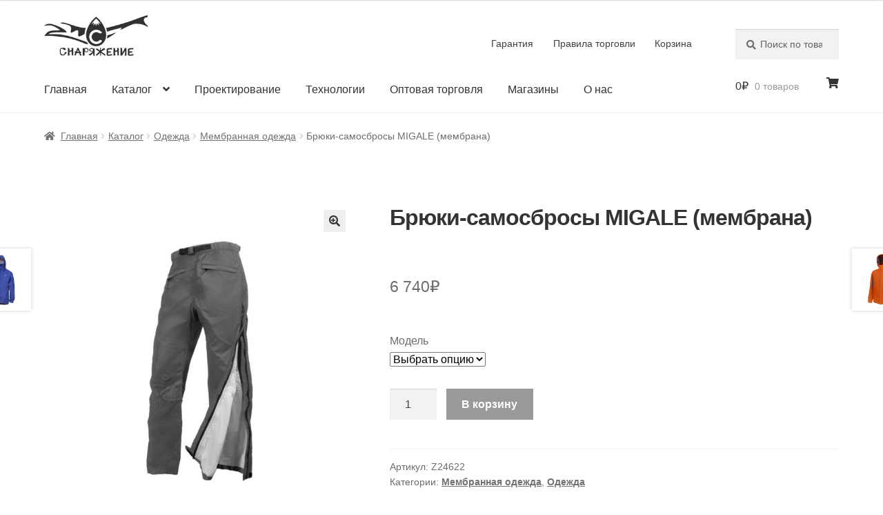

--- FILE ---
content_type: text/html; charset=UTF-8
request_url: https://xn--80akacl0advg7l.xn--p1ai/shop/odezhda/membrannaia-odezhda/%D0%B1%D1%80%D1%8E%D0%BA%D0%B8-%D1%81%D0%B0%D0%BC%D0%BE%D1%81%D0%B1%D1%80%D0%BE%D1%81%D1%8B-migale-%D0%BC%D0%B5%D0%BC%D0%B1%D1%80%D0%B0%D0%BD%D0%B0/
body_size: 20451
content:
<!doctype html>
<html lang="ru-RU">
<head>
<meta charset="UTF-8">
<meta name="viewport" content="width=device-width, initial-scale=1">
<link rel="profile" href="http://gmpg.org/xfn/11">
<link rel="pingback" href="https://xn--80akacl0advg7l.xn--p1ai/xmlrpc.php">

<title>Брюки-самосбросы MIGALE (мембрана) &#8211; ООО &quot;Снаряжение&quot;</title>
<meta name='robots' content='max-image-preview:large' />
	<style>img:is([sizes="auto" i], [sizes^="auto," i]) { contain-intrinsic-size: 3000px 1500px }</style>
	<link rel='dns-prefetch' href='//code.jivosite.com' />
<link rel='dns-prefetch' href='//fonts.googleapis.com' />
<link rel="alternate" type="application/rss+xml" title="ООО &quot;Снаряжение&quot; &raquo; Лента" href="https://xn--80akacl0advg7l.xn--p1ai/feed/" />
<link rel="alternate" type="application/rss+xml" title="ООО &quot;Снаряжение&quot; &raquo; Лента комментариев" href="https://xn--80akacl0advg7l.xn--p1ai/comments/feed/" />
<link rel="alternate" type="application/rss+xml" title="ООО &quot;Снаряжение&quot; &raquo; Лента комментариев к &laquo;Брюки-самосбросы MIGALE (мембрана)&raquo;" href="https://xn--80akacl0advg7l.xn--p1ai/shop/odezhda/membrannaia-odezhda/%d0%b1%d1%80%d1%8e%d0%ba%d0%b8-%d1%81%d0%b0%d0%bc%d0%be%d1%81%d0%b1%d1%80%d0%be%d1%81%d1%8b-migale-%d0%bc%d0%b5%d0%bc%d0%b1%d1%80%d0%b0%d0%bd%d0%b0/feed/" />
<style id='wp-block-library-theme-inline-css'>
.wp-block-audio :where(figcaption){color:#555;font-size:13px;text-align:center}.is-dark-theme .wp-block-audio :where(figcaption){color:#ffffffa6}.wp-block-audio{margin:0 0 1em}.wp-block-code{border:1px solid #ccc;border-radius:4px;font-family:Menlo,Consolas,monaco,monospace;padding:.8em 1em}.wp-block-embed :where(figcaption){color:#555;font-size:13px;text-align:center}.is-dark-theme .wp-block-embed :where(figcaption){color:#ffffffa6}.wp-block-embed{margin:0 0 1em}.blocks-gallery-caption{color:#555;font-size:13px;text-align:center}.is-dark-theme .blocks-gallery-caption{color:#ffffffa6}:root :where(.wp-block-image figcaption){color:#555;font-size:13px;text-align:center}.is-dark-theme :root :where(.wp-block-image figcaption){color:#ffffffa6}.wp-block-image{margin:0 0 1em}.wp-block-pullquote{border-bottom:4px solid;border-top:4px solid;color:currentColor;margin-bottom:1.75em}.wp-block-pullquote cite,.wp-block-pullquote footer,.wp-block-pullquote__citation{color:currentColor;font-size:.8125em;font-style:normal;text-transform:uppercase}.wp-block-quote{border-left:.25em solid;margin:0 0 1.75em;padding-left:1em}.wp-block-quote cite,.wp-block-quote footer{color:currentColor;font-size:.8125em;font-style:normal;position:relative}.wp-block-quote:where(.has-text-align-right){border-left:none;border-right:.25em solid;padding-left:0;padding-right:1em}.wp-block-quote:where(.has-text-align-center){border:none;padding-left:0}.wp-block-quote.is-large,.wp-block-quote.is-style-large,.wp-block-quote:where(.is-style-plain){border:none}.wp-block-search .wp-block-search__label{font-weight:700}.wp-block-search__button{border:1px solid #ccc;padding:.375em .625em}:where(.wp-block-group.has-background){padding:1.25em 2.375em}.wp-block-separator.has-css-opacity{opacity:.4}.wp-block-separator{border:none;border-bottom:2px solid;margin-left:auto;margin-right:auto}.wp-block-separator.has-alpha-channel-opacity{opacity:1}.wp-block-separator:not(.is-style-wide):not(.is-style-dots){width:100px}.wp-block-separator.has-background:not(.is-style-dots){border-bottom:none;height:1px}.wp-block-separator.has-background:not(.is-style-wide):not(.is-style-dots){height:2px}.wp-block-table{margin:0 0 1em}.wp-block-table td,.wp-block-table th{word-break:normal}.wp-block-table :where(figcaption){color:#555;font-size:13px;text-align:center}.is-dark-theme .wp-block-table :where(figcaption){color:#ffffffa6}.wp-block-video :where(figcaption){color:#555;font-size:13px;text-align:center}.is-dark-theme .wp-block-video :where(figcaption){color:#ffffffa6}.wp-block-video{margin:0 0 1em}:root :where(.wp-block-template-part.has-background){margin-bottom:0;margin-top:0;padding:1.25em 2.375em}
</style>
<style id='classic-theme-styles-inline-css'>
/*! This file is auto-generated */
.wp-block-button__link{color:#fff;background-color:#32373c;border-radius:9999px;box-shadow:none;text-decoration:none;padding:calc(.667em + 2px) calc(1.333em + 2px);font-size:1.125em}.wp-block-file__button{background:#32373c;color:#fff;text-decoration:none}
</style>
<style id='global-styles-inline-css'>
:root{--wp--preset--aspect-ratio--square: 1;--wp--preset--aspect-ratio--4-3: 4/3;--wp--preset--aspect-ratio--3-4: 3/4;--wp--preset--aspect-ratio--3-2: 3/2;--wp--preset--aspect-ratio--2-3: 2/3;--wp--preset--aspect-ratio--16-9: 16/9;--wp--preset--aspect-ratio--9-16: 9/16;--wp--preset--color--black: #000000;--wp--preset--color--cyan-bluish-gray: #abb8c3;--wp--preset--color--white: #ffffff;--wp--preset--color--pale-pink: #f78da7;--wp--preset--color--vivid-red: #cf2e2e;--wp--preset--color--luminous-vivid-orange: #ff6900;--wp--preset--color--luminous-vivid-amber: #fcb900;--wp--preset--color--light-green-cyan: #7bdcb5;--wp--preset--color--vivid-green-cyan: #00d084;--wp--preset--color--pale-cyan-blue: #8ed1fc;--wp--preset--color--vivid-cyan-blue: #0693e3;--wp--preset--color--vivid-purple: #9b51e0;--wp--preset--gradient--vivid-cyan-blue-to-vivid-purple: linear-gradient(135deg,rgba(6,147,227,1) 0%,rgb(155,81,224) 100%);--wp--preset--gradient--light-green-cyan-to-vivid-green-cyan: linear-gradient(135deg,rgb(122,220,180) 0%,rgb(0,208,130) 100%);--wp--preset--gradient--luminous-vivid-amber-to-luminous-vivid-orange: linear-gradient(135deg,rgba(252,185,0,1) 0%,rgba(255,105,0,1) 100%);--wp--preset--gradient--luminous-vivid-orange-to-vivid-red: linear-gradient(135deg,rgba(255,105,0,1) 0%,rgb(207,46,46) 100%);--wp--preset--gradient--very-light-gray-to-cyan-bluish-gray: linear-gradient(135deg,rgb(238,238,238) 0%,rgb(169,184,195) 100%);--wp--preset--gradient--cool-to-warm-spectrum: linear-gradient(135deg,rgb(74,234,220) 0%,rgb(151,120,209) 20%,rgb(207,42,186) 40%,rgb(238,44,130) 60%,rgb(251,105,98) 80%,rgb(254,248,76) 100%);--wp--preset--gradient--blush-light-purple: linear-gradient(135deg,rgb(255,206,236) 0%,rgb(152,150,240) 100%);--wp--preset--gradient--blush-bordeaux: linear-gradient(135deg,rgb(254,205,165) 0%,rgb(254,45,45) 50%,rgb(107,0,62) 100%);--wp--preset--gradient--luminous-dusk: linear-gradient(135deg,rgb(255,203,112) 0%,rgb(199,81,192) 50%,rgb(65,88,208) 100%);--wp--preset--gradient--pale-ocean: linear-gradient(135deg,rgb(255,245,203) 0%,rgb(182,227,212) 50%,rgb(51,167,181) 100%);--wp--preset--gradient--electric-grass: linear-gradient(135deg,rgb(202,248,128) 0%,rgb(113,206,126) 100%);--wp--preset--gradient--midnight: linear-gradient(135deg,rgb(2,3,129) 0%,rgb(40,116,252) 100%);--wp--preset--font-size--small: 14px;--wp--preset--font-size--medium: 23px;--wp--preset--font-size--large: 26px;--wp--preset--font-size--x-large: 42px;--wp--preset--font-size--normal: 16px;--wp--preset--font-size--huge: 37px;--wp--preset--spacing--20: 0.44rem;--wp--preset--spacing--30: 0.67rem;--wp--preset--spacing--40: 1rem;--wp--preset--spacing--50: 1.5rem;--wp--preset--spacing--60: 2.25rem;--wp--preset--spacing--70: 3.38rem;--wp--preset--spacing--80: 5.06rem;--wp--preset--shadow--natural: 6px 6px 9px rgba(0, 0, 0, 0.2);--wp--preset--shadow--deep: 12px 12px 50px rgba(0, 0, 0, 0.4);--wp--preset--shadow--sharp: 6px 6px 0px rgba(0, 0, 0, 0.2);--wp--preset--shadow--outlined: 6px 6px 0px -3px rgba(255, 255, 255, 1), 6px 6px rgba(0, 0, 0, 1);--wp--preset--shadow--crisp: 6px 6px 0px rgba(0, 0, 0, 1);}:root :where(.is-layout-flow) > :first-child{margin-block-start: 0;}:root :where(.is-layout-flow) > :last-child{margin-block-end: 0;}:root :where(.is-layout-flow) > *{margin-block-start: 24px;margin-block-end: 0;}:root :where(.is-layout-constrained) > :first-child{margin-block-start: 0;}:root :where(.is-layout-constrained) > :last-child{margin-block-end: 0;}:root :where(.is-layout-constrained) > *{margin-block-start: 24px;margin-block-end: 0;}:root :where(.is-layout-flex){gap: 24px;}:root :where(.is-layout-grid){gap: 24px;}body .is-layout-flex{display: flex;}.is-layout-flex{flex-wrap: wrap;align-items: center;}.is-layout-flex > :is(*, div){margin: 0;}body .is-layout-grid{display: grid;}.is-layout-grid > :is(*, div){margin: 0;}.has-black-color{color: var(--wp--preset--color--black) !important;}.has-cyan-bluish-gray-color{color: var(--wp--preset--color--cyan-bluish-gray) !important;}.has-white-color{color: var(--wp--preset--color--white) !important;}.has-pale-pink-color{color: var(--wp--preset--color--pale-pink) !important;}.has-vivid-red-color{color: var(--wp--preset--color--vivid-red) !important;}.has-luminous-vivid-orange-color{color: var(--wp--preset--color--luminous-vivid-orange) !important;}.has-luminous-vivid-amber-color{color: var(--wp--preset--color--luminous-vivid-amber) !important;}.has-light-green-cyan-color{color: var(--wp--preset--color--light-green-cyan) !important;}.has-vivid-green-cyan-color{color: var(--wp--preset--color--vivid-green-cyan) !important;}.has-pale-cyan-blue-color{color: var(--wp--preset--color--pale-cyan-blue) !important;}.has-vivid-cyan-blue-color{color: var(--wp--preset--color--vivid-cyan-blue) !important;}.has-vivid-purple-color{color: var(--wp--preset--color--vivid-purple) !important;}.has-black-background-color{background-color: var(--wp--preset--color--black) !important;}.has-cyan-bluish-gray-background-color{background-color: var(--wp--preset--color--cyan-bluish-gray) !important;}.has-white-background-color{background-color: var(--wp--preset--color--white) !important;}.has-pale-pink-background-color{background-color: var(--wp--preset--color--pale-pink) !important;}.has-vivid-red-background-color{background-color: var(--wp--preset--color--vivid-red) !important;}.has-luminous-vivid-orange-background-color{background-color: var(--wp--preset--color--luminous-vivid-orange) !important;}.has-luminous-vivid-amber-background-color{background-color: var(--wp--preset--color--luminous-vivid-amber) !important;}.has-light-green-cyan-background-color{background-color: var(--wp--preset--color--light-green-cyan) !important;}.has-vivid-green-cyan-background-color{background-color: var(--wp--preset--color--vivid-green-cyan) !important;}.has-pale-cyan-blue-background-color{background-color: var(--wp--preset--color--pale-cyan-blue) !important;}.has-vivid-cyan-blue-background-color{background-color: var(--wp--preset--color--vivid-cyan-blue) !important;}.has-vivid-purple-background-color{background-color: var(--wp--preset--color--vivid-purple) !important;}.has-black-border-color{border-color: var(--wp--preset--color--black) !important;}.has-cyan-bluish-gray-border-color{border-color: var(--wp--preset--color--cyan-bluish-gray) !important;}.has-white-border-color{border-color: var(--wp--preset--color--white) !important;}.has-pale-pink-border-color{border-color: var(--wp--preset--color--pale-pink) !important;}.has-vivid-red-border-color{border-color: var(--wp--preset--color--vivid-red) !important;}.has-luminous-vivid-orange-border-color{border-color: var(--wp--preset--color--luminous-vivid-orange) !important;}.has-luminous-vivid-amber-border-color{border-color: var(--wp--preset--color--luminous-vivid-amber) !important;}.has-light-green-cyan-border-color{border-color: var(--wp--preset--color--light-green-cyan) !important;}.has-vivid-green-cyan-border-color{border-color: var(--wp--preset--color--vivid-green-cyan) !important;}.has-pale-cyan-blue-border-color{border-color: var(--wp--preset--color--pale-cyan-blue) !important;}.has-vivid-cyan-blue-border-color{border-color: var(--wp--preset--color--vivid-cyan-blue) !important;}.has-vivid-purple-border-color{border-color: var(--wp--preset--color--vivid-purple) !important;}.has-vivid-cyan-blue-to-vivid-purple-gradient-background{background: var(--wp--preset--gradient--vivid-cyan-blue-to-vivid-purple) !important;}.has-light-green-cyan-to-vivid-green-cyan-gradient-background{background: var(--wp--preset--gradient--light-green-cyan-to-vivid-green-cyan) !important;}.has-luminous-vivid-amber-to-luminous-vivid-orange-gradient-background{background: var(--wp--preset--gradient--luminous-vivid-amber-to-luminous-vivid-orange) !important;}.has-luminous-vivid-orange-to-vivid-red-gradient-background{background: var(--wp--preset--gradient--luminous-vivid-orange-to-vivid-red) !important;}.has-very-light-gray-to-cyan-bluish-gray-gradient-background{background: var(--wp--preset--gradient--very-light-gray-to-cyan-bluish-gray) !important;}.has-cool-to-warm-spectrum-gradient-background{background: var(--wp--preset--gradient--cool-to-warm-spectrum) !important;}.has-blush-light-purple-gradient-background{background: var(--wp--preset--gradient--blush-light-purple) !important;}.has-blush-bordeaux-gradient-background{background: var(--wp--preset--gradient--blush-bordeaux) !important;}.has-luminous-dusk-gradient-background{background: var(--wp--preset--gradient--luminous-dusk) !important;}.has-pale-ocean-gradient-background{background: var(--wp--preset--gradient--pale-ocean) !important;}.has-electric-grass-gradient-background{background: var(--wp--preset--gradient--electric-grass) !important;}.has-midnight-gradient-background{background: var(--wp--preset--gradient--midnight) !important;}.has-small-font-size{font-size: var(--wp--preset--font-size--small) !important;}.has-medium-font-size{font-size: var(--wp--preset--font-size--medium) !important;}.has-large-font-size{font-size: var(--wp--preset--font-size--large) !important;}.has-x-large-font-size{font-size: var(--wp--preset--font-size--x-large) !important;}
:root :where(.wp-block-pullquote){font-size: 1.5em;line-height: 1.6;}
</style>
<style id='woocommerce-inline-inline-css'>
.woocommerce form .form-row .required { visibility: visible; }
</style>
<link rel='stylesheet' id='wpo_min-header-0-css' href='https://xn--80akacl0advg7l.xn--p1ai/wp-content/cache/wpo-minify/1755537983/assets/wpo-minify-header-ede6a118.min.css' media='all' />
<script defer='defer' src="https://xn--80akacl0advg7l.xn--p1ai/wp-content/cache/wpo-minify/1755537983/assets/wpo-minify-header-7ab90e31.min.js" id="wpo_min-header-0-js"></script>
<script id="wpo_min-header-1-js-extra">
var wc_single_product_params = {"i18n_required_rating_text":"\u041f\u043e\u0436\u0430\u043b\u0443\u0439\u0441\u0442\u0430, \u043f\u043e\u0441\u0442\u0430\u0432\u044c\u0442\u0435 \u043e\u0446\u0435\u043d\u043a\u0443","i18n_rating_options":["1 \u0438\u0437 5 \u0437\u0432\u0451\u0437\u0434","2 \u0438\u0437 5 \u0437\u0432\u0451\u0437\u0434","3 \u0438\u0437 5 \u0437\u0432\u0451\u0437\u0434","4 \u0438\u0437 5 \u0437\u0432\u0451\u0437\u0434","5 \u0438\u0437 5 \u0437\u0432\u0451\u0437\u0434"],"i18n_product_gallery_trigger_text":"\u041f\u0440\u043e\u0441\u043c\u043e\u0442\u0440 \u0433\u0430\u043b\u0435\u0440\u0435\u0438 \u0438\u0437\u043e\u0431\u0440\u0430\u0436\u0435\u043d\u0438\u0439 \u0432 \u043f\u043e\u043b\u043d\u043e\u044d\u043a\u0440\u0430\u043d\u043d\u043e\u043c \u0440\u0435\u0436\u0438\u043c\u0435","review_rating_required":"no","flexslider":{"rtl":false,"animation":"slide","smoothHeight":true,"directionNav":false,"controlNav":"thumbnails","slideshow":false,"animationSpeed":500,"animationLoop":false,"allowOneSlide":false},"zoom_enabled":"1","zoom_options":[],"photoswipe_enabled":"1","photoswipe_options":{"shareEl":false,"closeOnScroll":false,"history":false,"hideAnimationDuration":0,"showAnimationDuration":0},"flexslider_enabled":"1"};
var woocommerce_params = {"ajax_url":"\/wp-admin\/admin-ajax.php","wc_ajax_url":"\/?wc-ajax=%%endpoint%%","i18n_password_show":"\u041f\u043e\u043a\u0430\u0437\u0430\u0442\u044c \u043f\u0430\u0440\u043e\u043b\u044c","i18n_password_hide":"\u0421\u043a\u0440\u044b\u0442\u044c \u043f\u0430\u0440\u043e\u043b\u044c"};
</script>
<script defer src="https://xn--80akacl0advg7l.xn--p1ai/wp-content/cache/wpo-minify/1755537983/assets/wpo-minify-header-0d2a5256.min.js" id="wpo_min-header-1-js" data-wp-strategy="defer"></script>
<link rel="https://api.w.org/" href="https://xn--80akacl0advg7l.xn--p1ai/wp-json/" /><link rel="alternate" title="JSON" type="application/json" href="https://xn--80akacl0advg7l.xn--p1ai/wp-json/wp/v2/product/528" /><link rel="EditURI" type="application/rsd+xml" title="RSD" href="https://xn--80akacl0advg7l.xn--p1ai/xmlrpc.php?rsd" />
<meta name="generator" content="WordPress 6.8.3" />
<meta name="generator" content="WooCommerce 10.1.3" />
<link rel="canonical" href="https://xn--80akacl0advg7l.xn--p1ai/shop/odezhda/membrannaia-odezhda/%d0%b1%d1%80%d1%8e%d0%ba%d0%b8-%d1%81%d0%b0%d0%bc%d0%be%d1%81%d0%b1%d1%80%d0%be%d1%81%d1%8b-migale-%d0%bc%d0%b5%d0%bc%d0%b1%d1%80%d0%b0%d0%bd%d0%b0/" />
<link rel='shortlink' href='https://xn--80akacl0advg7l.xn--p1ai/?p=528' />
<link rel="alternate" title="oEmbed (JSON)" type="application/json+oembed" href="https://xn--80akacl0advg7l.xn--p1ai/wp-json/oembed/1.0/embed?url=https%3A%2F%2Fxn--80akacl0advg7l.xn--p1ai%2Fshop%2Fodezhda%2Fmembrannaia-odezhda%2F%25d0%25b1%25d1%2580%25d1%258e%25d0%25ba%25d0%25b8-%25d1%2581%25d0%25b0%25d0%25bc%25d0%25be%25d1%2581%25d0%25b1%25d1%2580%25d0%25be%25d1%2581%25d1%258b-migale-%25d0%25bc%25d0%25b5%25d0%25bc%25d0%25b1%25d1%2580%25d0%25b0%25d0%25bd%25d0%25b0%2F" />
<link rel="alternate" title="oEmbed (XML)" type="text/xml+oembed" href="https://xn--80akacl0advg7l.xn--p1ai/wp-json/oembed/1.0/embed?url=https%3A%2F%2Fxn--80akacl0advg7l.xn--p1ai%2Fshop%2Fodezhda%2Fmembrannaia-odezhda%2F%25d0%25b1%25d1%2580%25d1%258e%25d0%25ba%25d0%25b8-%25d1%2581%25d0%25b0%25d0%25bc%25d0%25be%25d1%2581%25d0%25b1%25d1%2580%25d0%25be%25d1%2581%25d1%258b-migale-%25d0%25bc%25d0%25b5%25d0%25bc%25d0%25b1%25d1%2580%25d0%25b0%25d0%25bd%25d0%25b0%2F&#038;format=xml" />
	<noscript><style>.woocommerce-product-gallery{ opacity: 1 !important; }</style></noscript>
	<link rel="icon" href="https://xn--80akacl0advg7l.xn--p1ai/wp-content/uploads/2020/09/favicon-100x100.png" sizes="32x32" />
<link rel="icon" href="https://xn--80akacl0advg7l.xn--p1ai/wp-content/uploads/2020/09/favicon-300x300.png" sizes="192x192" />
<link rel="apple-touch-icon" href="https://xn--80akacl0advg7l.xn--p1ai/wp-content/uploads/2020/09/favicon-300x300.png" />
<meta name="msapplication-TileImage" content="https://xn--80akacl0advg7l.xn--p1ai/wp-content/uploads/2020/09/favicon-300x300.png" />
		<style id="wp-custom-css">
			


/* Скрыть поиск в дестктопной версии */
@media screen and (min-width: 770px) 
{
.header-widget-region {

	visibility: hidden;
display: none;
  }
}





/* Сменить знакчок корзины */
@media screen and (min-width: 700px) {
.site-header-cart .cart-contents::after {

line-height: 1;
    font-family: 'Font Awesome 5 Free';
    vertical-align: baseline;
    content: "\f07a";
    height: 1em; 
}
}

		</style>
		<style type="text/css" media="screen">#page ul.products li.product h2, ul.products li.product h3{font-size:18px;font-family:Tahoma;letter-spacing:0px;line-height:38px;font-style:normal;font-weight:400;text-decoration:none;margin-top:0px;margin-bottom:32px;margin-left:0px;margin-right:0px;padding-top:0px;padding-bottom:0px;padding-left:0px;padding-right:0px;color:#333333;border-width:1px;border-radius:0px;border-style:none;}#page ul.products li.product .price{font-size:18px;letter-spacing:0px;line-height:22px;font-style:normal;font-weight:400;text-decoration:none;margin-top:0px;margin-bottom:16px;margin-left:0px;margin-right:0px;padding-top:0px;padding-bottom:0px;padding-left:0px;padding-right:0px;color:#6d6d6d;border-width:1px;border-radius:0px;border-style:none;}#page .site-header .site-branding img{font-size:16px;letter-spacing:0px;line-height:26px;font-style:normal;font-weight:400;text-decoration:none;margin-top:-20px;margin-bottom:0px;margin-left:0px;margin-right:0px;padding-top:0px;padding-bottom:0px;padding-left:0px;padding-right:0px;color:#96588a;border-width:1px;border-radius:0px;border-style:none;}#page .site-main h1{font-size:32px;letter-spacing:-1px;line-height:50px;font-style:normal;font-weight:600;text-decoration:none;margin-top:0px;margin-bottom:0px;margin-left:0px;margin-right:0px;padding-top:0px;padding-bottom:25px;padding-left:0px;padding-right:0px;border-width:1px;border-radius:0px;border-style:none;}#page .widget-area .widget{font-size:15px;letter-spacing:0px;line-height:15px;font-style:normal;font-weight:200;text-decoration:none;margin-top:0px;margin-bottom:30px;margin-left:0px;margin-right:0px;padding-top:0px;padding-bottom:0px;padding-left:0px;padding-right:0px;color:#595959;border-width:1px;border-radius:0px;border-style:none;}#page .site-main h2{font-size:25px;letter-spacing:0px;line-height:60px;font-style:normal;font-weight:400;text-decoration:none;margin-top:0px;margin-bottom:0px;margin-left:0px;margin-right:0px;padding-top:0px;padding-bottom:16px;padding-left:48px;padding-right:48px;color:#ffffff;border-width:1px;border-radius:0px;border-style:none;}#page .main-navigation{font-size:16px;letter-spacing:0px;line-height:15px;font-style:normal;font-weight:400;text-decoration:none;margin-top:10px;margin-bottom:0px;margin-left:0px;margin-right:0px;padding-top:0px;padding-bottom:0px;padding-left:0px;padding-right:0px;color:#404040;border-width:1px;border-radius:0px;border-style:none;}</style><noscript><style id="rocket-lazyload-nojs-css">.rll-youtube-player, [data-lazy-src]{display:none !important;}</style></noscript></head>

<body class="wp-singular product-template-default single single-product postid-528 wp-custom-logo wp-embed-responsive wp-theme-storefront wp-child-theme-EQUIP-theme theme-storefront woocommerce woocommerce-page woocommerce-no-js storefront-full-width-content storefront-secondary-navigation storefront-align-wide right-sidebar woocommerce-active sp-header-active sp-designer sp-max-width sp-distraction-free-checkout sp-shop-alignment-center">



<div id="page" class="hfeed site">
	
	<header id="masthead" class="site-header" role="banner" style="">

		<div class="col-full"><div class="sp-header-row"><div class="sp-header-span-2">		<div class="site-branding">
			<a href="https://xn--80akacl0advg7l.xn--p1ai/" class="custom-logo-link" rel="home"><img width="230" height="90" src="https://xn--80akacl0advg7l.xn--p1ai/wp-content/uploads/2020/08/логотип_на_сайт_маленький.jpg" class="custom-logo" alt="ООО &quot;Снаряжение&quot;" decoding="async" /></a>		</div>
		</div><div class="sp-header-pre-2 sp-header-span-6">			<nav class="secondary-navigation" role="navigation" aria-label="Дополнительная навигация">
				<div class="menu-dopolnitelnoe-meniu-container"><ul id="menu-dopolnitelnoe-meniu" class="menu"><li id="menu-item-2469" class="menu-item menu-item-type-post_type menu-item-object-page menu-item-2469"><a href="https://xn--80akacl0advg7l.xn--p1ai/garantiia-2/">Гарантия</a></li>
<li id="menu-item-2579" class="menu-item menu-item-type-post_type menu-item-object-page menu-item-privacy-policy menu-item-2579"><a rel="privacy-policy" href="https://xn--80akacl0advg7l.xn--p1ai/oformit-zakaz/">Правила торговли</a></li>
<li id="menu-item-1808" class="menu-item menu-item-type-post_type menu-item-object-page menu-item-1808"><a href="https://xn--80akacl0advg7l.xn--p1ai/cart/">Корзина</a></li>
</ul></div>			</nav><!-- #site-navigation -->
			</div><div class="sp-header-span-2 sp-header-last">			<div class="site-search">
				<div class="widget woocommerce widget_product_search"><form role="search" method="get" class="woocommerce-product-search" action="https://xn--80akacl0advg7l.xn--p1ai/">
	<label class="screen-reader-text" for="woocommerce-product-search-field-0">Искать:</label>
	<input type="search" id="woocommerce-product-search-field-0" class="search-field" placeholder="Поиск по товарам&hellip;" value="" name="s" />
	<button type="submit" value="Поиск" class="">Поиск</button>
	<input type="hidden" name="post_type" value="product" />
</form>
</div>			</div>
			</div></div><div class="sp-header-row"><div class="sp-header-span-10">		<nav id="site-navigation" class="main-navigation" role="navigation" aria-label="Основная навигация">
		<button id="site-navigation-menu-toggle" class="menu-toggle" aria-controls="site-navigation" aria-expanded="false"><span>Меню</span></button>
			<div class="primary-navigation"><ul id="menu-%d0%be%d1%81%d0%bd%d0%be%d0%b2%d0%bd%d0%be%d0%b5-%d0%bc%d0%b5%d0%bd%d1%8e-%d1%81%d0%b0%d0%b9%d1%82%d0%b0" class="menu"><li id="menu-item-537" class="menu-item menu-item-type-custom menu-item-object-custom menu-item-home menu-item-537"><a href="https://xn--80akacl0advg7l.xn--p1ai">Главная</a></li>
<li id="menu-item-3183" class="menu-item menu-item-type-post_type menu-item-object-page menu-item-3183 smm-active menu-item-has-children"><a href="https://xn--80akacl0advg7l.xn--p1ai/%d0%bf%d1%80%d0%be%d0%b4%d1%83%d0%ba%d1%86%d0%b8%d1%8f/">Каталог</a><ul class="sub-menu">
						<li>
							<div class="smm-mega-menu">
								<div class="smm-row"><div class="smm-span-2"><aside id="media_image-16" class="widget widget_media_image"><a href="/product-category/palatki/"><img width="300" height="300" src="https://xn--80akacl0advg7l.xn--p1ai/wp-content/uploads/2020/08/Палатки-300x300.jpg" class="image wp-image-2493  attachment-medium size-medium" alt="" style="max-width: 100%; height: auto;" decoding="async" fetchpriority="high" srcset="https://xn--80akacl0advg7l.xn--p1ai/wp-content/uploads/2020/08/Палатки.jpg 300w, https://xn--80akacl0advg7l.xn--p1ai/wp-content/uploads/2020/08/Палатки-150x150.jpg 150w, https://xn--80akacl0advg7l.xn--p1ai/wp-content/uploads/2020/08/Палатки-100x100.jpg 100w" sizes="(max-width: 300px) 100vw, 300px" /></a></aside></div><div class="smm-span-2"><aside id="media_image-17" class="widget widget_media_image"><a href="/product-category/spalnye-meshki/"><img width="300" height="300" src="https://xn--80akacl0advg7l.xn--p1ai/wp-content/uploads/2020/08/Спальные-мешки-300x300.jpg" class="image wp-image-2498  attachment-medium size-medium" alt="" style="max-width: 100%; height: auto;" decoding="async" srcset="https://xn--80akacl0advg7l.xn--p1ai/wp-content/uploads/2020/08/Спальные-мешки.jpg 300w, https://xn--80akacl0advg7l.xn--p1ai/wp-content/uploads/2020/08/Спальные-мешки-150x150.jpg 150w, https://xn--80akacl0advg7l.xn--p1ai/wp-content/uploads/2020/08/Спальные-мешки-100x100.jpg 100w" sizes="(max-width: 300px) 100vw, 300px" /></a></aside></div><div class="smm-span-2"><aside id="media_image-18" class="widget widget_media_image"><a href="/product-category/odezhda/"><img width="300" height="300" src="https://xn--80akacl0advg7l.xn--p1ai/wp-content/uploads/2020/08/Одежда-300x300.jpg" class="image wp-image-2492  attachment-medium size-medium" alt="" style="max-width: 100%; height: auto;" decoding="async" srcset="https://xn--80akacl0advg7l.xn--p1ai/wp-content/uploads/2020/08/Одежда.jpg 300w, https://xn--80akacl0advg7l.xn--p1ai/wp-content/uploads/2020/08/Одежда-150x150.jpg 150w, https://xn--80akacl0advg7l.xn--p1ai/wp-content/uploads/2020/08/Одежда-100x100.jpg 100w" sizes="(max-width: 300px) 100vw, 300px" /></a></aside></div><div class="smm-span-2"><aside id="media_image-19" class="widget widget_media_image"><a href="/product-category/aksessuary/"><img width="300" height="300" src="https://xn--80akacl0advg7l.xn--p1ai/wp-content/uploads/2020/08/Аксессуары-300x300.jpg" class="image wp-image-2485  attachment-medium size-medium" alt="" style="max-width: 100%; height: auto;" decoding="async" srcset="https://xn--80akacl0advg7l.xn--p1ai/wp-content/uploads/2020/08/Аксессуары.jpg 300w, https://xn--80akacl0advg7l.xn--p1ai/wp-content/uploads/2020/08/Аксессуары-150x150.jpg 150w, https://xn--80akacl0advg7l.xn--p1ai/wp-content/uploads/2020/08/Аксессуары-100x100.jpg 100w" sizes="(max-width: 300px) 100vw, 300px" /></a></aside></div><div class="smm-span-2"><aside id="media_image-20" class="widget widget_media_image"><a href="/product-category/prochee/"><img width="300" height="300" src="https://xn--80akacl0advg7l.xn--p1ai/wp-content/uploads/2020/08/Байдарки-300x300.jpg" class="image wp-image-2486  attachment-medium size-medium" alt="" style="max-width: 100%; height: auto;" decoding="async" srcset="https://xn--80akacl0advg7l.xn--p1ai/wp-content/uploads/2020/08/Байдарки.jpg 300w, https://xn--80akacl0advg7l.xn--p1ai/wp-content/uploads/2020/08/Байдарки-150x150.jpg 150w, https://xn--80akacl0advg7l.xn--p1ai/wp-content/uploads/2020/08/Байдарки-100x100.jpg 100w" sizes="(max-width: 300px) 100vw, 300px" /></a></aside></div><div class="smm-span-2 smm-last"><aside id="media_image-21" class="widget widget_media_image"><a href="/product-category/riukzaki/"><img width="300" height="300" src="https://xn--80akacl0advg7l.xn--p1ai/wp-content/uploads/2020/08/Рюкзаки-300x300.jpg" class="image wp-image-2496  attachment-medium size-medium" alt="" style="max-width: 100%; height: auto;" decoding="async" srcset="https://xn--80akacl0advg7l.xn--p1ai/wp-content/uploads/2020/08/Рюкзаки.jpg 300w, https://xn--80akacl0advg7l.xn--p1ai/wp-content/uploads/2020/08/Рюкзаки-150x150.jpg 150w, https://xn--80akacl0advg7l.xn--p1ai/wp-content/uploads/2020/08/Рюкзаки-100x100.jpg 100w" sizes="(max-width: 300px) 100vw, 300px" /></a></aside></div></div><div class="smm-row"><div class="smm-span-2"><aside id="custom_html-25" class="widget_text widget widget_custom_html"><div class="textwidget custom-html-widget"><u>
<p><a href=/product-category/palatki/><b>ПАЛАТКИ</b></a>
<p><a href=/product-category/palatki/?filter_%D0%BC%D0%B5%D1%81%D1%82%D0%B0=1-%D0%BC%D0%B5%D1%81%D1%82%D0%BD%D1%8B%D0%B5>1-местные</a>
<p><a href=/product-category/palatki/?filter_%D0%BC%D0%B5%D1%81%D1%82%D0%B0=2-%D0%BC%D0%B5%D1%81%D1%82%D0%BD%D1%8B%D0%B5>2-местные</a>
<p><a href=/product-category/palatki/?filter_%D0%BC%D0%B5%D1%81%D1%82%D0%B0=3-%D0%BC%D0%B5%D1%81%D1%82%D0%BD%D1%8B%D0%B5>3-местные</a>
<p><a href=/product-category/palatki/?filter_%D0%BC%D0%B5%D1%81%D1%82%D0%B0=4-%D0%BC%D0%B5%D1%81%D1%82%D0%BD%D1%8B%D0%B5>4-местные</a>
<p><a href=/product-category/palatki/?filter_%D0%BC%D0%B5%D1%81%D1%82%D0%B0=5-%d0%b8-%d0%b1%d0%be%d0%bb%d0%b5%d0%b5-%d0%bc%d0%b5%d1%81%d1%82>5 и более местные</a>
<p><a href=/product-category/palatki/moskitnye-ukrytiia/><b>МОСКИТНЫЕ УКРЫТИЯ</b></a>
<p><a href=/product-category/palatki/shatry/><b>ШАТРЫ</b></a>
<p><a href=/product-category/tenty/><b>ТЕНТЫ</b></a>
<p><a href=/product-category/palatki/dopolnitelnoe/><b>АКСЕССУАРЫ</b></a>
</u>
</div></aside></div><div class="smm-span-2"><aside id="custom_html-26" class="widget_text widget widget_custom_html"><div class="textwidget custom-html-widget"><u>
<p><a href=/product-category/spalnye-meshki/><b>СПАЛЬНЫЕ МЕШКИ</b></a>
<p><a href=/product-category/spalnye-meshki/?filter_%D0%BA%D0%BE%D0%BD%D1%81%D1%82%D1%80%D1%83%D0%BA%D1%86%D0%B8%D1%8F=%d0%ba%d0%be%d0%ba%d0%be%d0%bd>Кокон</a>
<p><a href=/product-category/spalnye-meshki/?filter_%D0%BA%D0%BE%D0%BD%D1%81%D1%82%D1%80%D1%83%D0%BA%D1%86%D0%B8%D1%8F=%d0%be%d0%b4%d0%b5%d1%8f%d0%bb%d0%be>Одеяло</a>

<p><a href=/product-category/spalnye-meshki/?filter_%D0%BA%D0%BE%D0%BD%D1%81%D1%82%D1%80%D1%83%D0%BA%D1%86%D0%B8%D1%8F=%d0%b2%d0%ba%d0%bb%d0%b0%d0%b4%d1%8b%d1%88>Вкладыш</a>

<p><a href=/product-category/spalnye-meshki/?filter_naznachenie=pokhody-letom-nochevki-do-1000-m-temperatura-ot-10deg>Лето от +5° C°</a>
<p><a href=/product-category/spalnye-meshki/?filter_naznachenie=gornyi-trekking-nochevki-do-3000-m-nebolshoi-minus-do-10deg-pokhody-v-teploe-vremia-goda-vesna-osen-leto>Осень до -10 °C</a>
<p><a href=/product-category/spalnye-meshki/?filter_naznachenie=zimnii-turizm-lyzhnye-pokhody-nochevki-do-4000-m-silnyi-minus-25deg-i-menshe>Зима до -25° C°</a>
</u></div></aside></div><div class="smm-span-2"><aside id="custom_html-27" class="widget_text widget widget_custom_html"><div class="textwidget custom-html-widget"><u>
<p><a href=/product-category/odezhda/><b>ОДЕЖДА</b></a>
<p><a href=/product-category/odezhda/uteplennaia-odezhda/>Утепленная одежда</a>
<p><a href=/product-category/odezhda/khodovaia-odezhda/>Ходовая одежда</a>
<p><a href=/product-category/odezhda/membrannaia-odezhda/>Мембранная одежда</a>
<p><a href=/product-category/odezhda/softshell-i-vindblok/>Софтшел и виндблок</a>
<p><a href=/product-category/odezhda/polartek-i-flis/>Полартек и флис</a>
<p><a href=/product-category/odezhda/dozhdeviki/>Дождевики</a>
<p><a href=/product-category/odezhda/zhilety-razgruzochnye/>Жилеты разгрузочные</a>
<p><a href=/product-category/odezhda/gamashi-i-bakhily/><b>ГАМАШИ И БАХИЛЫ</b></a>
</u>
</div></aside></div><div class="smm-span-2"><aside id="custom_html-28" class="widget_text widget widget_custom_html"><div class="textwidget custom-html-widget"><u>
<p><a href=/product-category/aksessuary/><b>АКСЕССУАРЫ</b></a>
<p><a href=/product-category/aksessuary/sumki/><b>СУМКИ</b></a>
<p><a href=/product-category/aksessuary/koshelki/><b>КОШЕЛЬКИ</b></a>
<p><a href=/product-category/aksessuary/nesessery/><b>НЕСЕССЕРЫ, КОСМЕТИЧКИ</b></a>
<p><a href=/product-category/aksessuary/planshety/><b>ПЛАНШЕТЫ</b></a>
<p><a href=/product-category/aksessuary/aptechki/><b>АПТЕЧКИ</b></a>
<p><a href=/product-category/aksessuary/kompressionnye-meshki/><b>КОМПРЕССИОННЫЕ МЕШКИ</b></a>
<p><a href=/product-category/aksessuary/upakovochnye-meshki/><b>УПАКОВОЧНЫЕ МЕШКИ</b></a>
<p><a href=/product-category/aksessuary/chekhly/><b>ЧЕХЛЫ</b></a>
<p><a href=/product-category/aksessuary/chekhly-dlia-kovrikov/><b>ЧЕХЛЫ ДЛЯ КОВРИКОВ</b></a>
</u>
</div></aside></div><div class="smm-span-2"><aside id="custom_html-29" class="widget_text widget widget_custom_html"><div class="textwidget custom-html-widget"><u>
<p><a href=/product-category/prochee/байдарки/><b>БАЙДАРКИ</b></a>
<p><a href=/product-category/prochee/snegostupy/><b>СНЕГОСТУПЫ И ЛЫЖИ</b></a>
<p><a href=/product-category/prochee/trekkingovye-palki/><b>ТРЕККИНГОВЫЕ ПАЛКИ</b></a>
<p><a href=/product-category/prochee/fonari/><b>ФОНАРИ</b></a>
<p><a href=/product-category/prochee/polotentsa/><b>ПОЛОТЕНЦА</b></a>
<p><a href=/product-category/prochee/протекторы-для-веревок/><b>ПРОТЕКТОРЫ ДЛЯ ВЕРЕВОК</b></a>
</u>
</div></aside></div><div class="smm-span-2 smm-last"><aside id="custom_html-30" class="widget_text widget widget_custom_html"><div class="textwidget custom-html-widget"><u>
<p><a href=/product-category/riukzaki/><b>РЮКЗАКИ</b></a>
<p><a href=/product-category/riukzaki/?filter_%D0%BE%D0%B1%D1%8A%D0%B5%D0%BC=%d0%be%d1%82-80-%d0%bb%d0%b8%d1%82%d1%80%d0%be%d0%b2>От 80 литров</a>
<p><a href=/product-category/riukzaki/?filter_%D0%BE%D0%B1%D1%8A%D0%B5%D0%BC=40-80-%d0%bb%d0%b8%d1%82%d1%80%d0%be%d0%b2>40 - 80 литров</a>
<p><a href=/product-category/riukzaki/?filter_%D0%BE%D0%B1%D1%8A%D0%B5%D0%BC=%d0%b4%d0%be-40-%d0%bb%d0%b8%d1%82%d1%80%d0%be%d0%b2>до 40 литров</a>
<p><a href=https://xn--80akacl0advg7l.xn--p1ai/product-category/riukzaki/?filter_prednaznachenie=%D0%B2%D0%B5%D0%BB%D0%BE%D1%80%D1%8E%D0%BA%D0%B7%D0%B0%D0%BA%D0%B8>Велорюкзаки</a>
<p><a href=/?product_cat=riukzaki&filter_prednaznachenie=turizm&query_type_prednaznachenie=or>Туризм</a>
<p><a href=/?product_cat=riukzaki&filter_prednaznachenie=militari&query_type_prednaznachenie=or>Милитари</a>
<p><a href=/?product_cat=riukzaki&filter_prednaznachenie=vodnyi-turizm&query_type_prednaznachenie=or>Водный туризм</a>
<p><a href=/product-category/riukzaki/?filter_prednaznachenie=zimnie-vidy-sporta>Зимние виды спорта</a>
<p><a href=/product-category/riukzaki/?filter_prednaznachenie=sport-progulki>Спорт, прогулки</a>
<p><a href=/?product_cat=riukzaki&filter_prednaznachenie=gorodskie-riukzaki&query_type_prednaznachenie=or>Городские рюкзаки</a>
<p><a href=/product-category/riukzaki/bauly/><b>БАУЛЫ</b></a>
</u>



</div></aside></div></div>
							</div>
						</li>
					</ul></li>
<li id="menu-item-2464" class="menu-item menu-item-type-post_type menu-item-object-page menu-item-2464"><a href="https://xn--80akacl0advg7l.xn--p1ai/zakaz-ekipirovki/">Проектирование</a></li>
<li id="menu-item-163905" class="menu-item menu-item-type-post_type menu-item-object-page menu-item-163905"><a href="https://xn--80akacl0advg7l.xn--p1ai/%d1%82%d0%b5%d1%85%d0%bd%d0%be%d0%bb%d0%be%d0%b3%d0%b8%d0%b8/">Технологии</a></li>
<li id="menu-item-2465" class="menu-item menu-item-type-post_type menu-item-object-page menu-item-2465"><a href="https://xn--80akacl0advg7l.xn--p1ai/optovyi-otdel/">Оптовая торговля</a></li>
<li id="menu-item-2466" class="menu-item menu-item-type-post_type menu-item-object-page menu-item-2466"><a href="https://xn--80akacl0advg7l.xn--p1ai/roznichnye-magaziny/">Магазины</a></li>
<li id="menu-item-2467" class="menu-item menu-item-type-post_type menu-item-object-page menu-item-2467"><a href="https://xn--80akacl0advg7l.xn--p1ai/o-nas/">О нас</a></li>
</ul></div><div class="handheld-navigation"><ul id="menu-meniu-dlia-smartfonov" class="menu"><li id="menu-item-3076" class="menu-item menu-item-type-post_type menu-item-object-page menu-item-has-children menu-item-3076"><a href="https://xn--80akacl0advg7l.xn--p1ai/%d0%bf%d1%80%d0%be%d0%b4%d1%83%d0%ba%d1%86%d0%b8%d1%8f/">Каталог</a>
<ul class="sub-menu">
	<li id="menu-item-3077" class="menu-item menu-item-type-taxonomy menu-item-object-product_cat menu-item-has-children menu-item-3077"><a href="https://xn--80akacl0advg7l.xn--p1ai/product-category/riukzaki/">Рюкзаки</a>
	<ul class="sub-menu">
		<li id="menu-item-3088" class="menu-item menu-item-type-taxonomy menu-item-object-product_cat menu-item-3088"><a href="https://xn--80akacl0advg7l.xn--p1ai/product-category/riukzaki/veloriukzaki/">Велорюкзаки</a></li>
		<li id="menu-item-3082" class="menu-item menu-item-type-taxonomy menu-item-object-product_cat menu-item-3082"><a href="https://xn--80akacl0advg7l.xn--p1ai/product-category/riukzaki/bauly/">Баулы</a></li>
		<li id="menu-item-3094" class="menu-item menu-item-type-taxonomy menu-item-object-product_cat menu-item-3094"><a href="https://xn--80akacl0advg7l.xn--p1ai/product-category/riukzaki/shtormovye-chekhly/">Штормовые чехлы</a></li>
		<li id="menu-item-3112" class="menu-item menu-item-type-taxonomy menu-item-object-product_cat menu-item-3112"><a href="https://xn--80akacl0advg7l.xn--p1ai/product-category/riukzaki/dorozhnye/">Дорожные</a></li>
		<li id="menu-item-3108" class="menu-item menu-item-type-taxonomy menu-item-object-product_cat menu-item-3108"><a href="https://xn--80akacl0advg7l.xn--p1ai/product-category/riukzaki/germoupakovki/">Гермоупаковки</a></li>
	</ul>
</li>
	<li id="menu-item-3078" class="menu-item menu-item-type-taxonomy menu-item-object-product_cat menu-item-has-children menu-item-3078"><a href="https://xn--80akacl0advg7l.xn--p1ai/product-category/palatki/">Палатки</a>
	<ul class="sub-menu">
		<li id="menu-item-3086" class="menu-item menu-item-type-taxonomy menu-item-object-product_cat menu-item-3086"><a href="https://xn--80akacl0advg7l.xn--p1ai/product-category/palatki/dopolnitelnoe/">Дополнительное</a></li>
		<li id="menu-item-3096" class="menu-item menu-item-type-taxonomy menu-item-object-product_cat menu-item-3096"><a href="https://xn--80akacl0advg7l.xn--p1ai/product-category/palatki/shatry/">Шатры</a></li>
		<li id="menu-item-3105" class="menu-item menu-item-type-taxonomy menu-item-object-product_cat menu-item-3105"><a href="https://xn--80akacl0advg7l.xn--p1ai/product-category/palatki/moskitnye-ukrytiia/">Москитные укрытия</a></li>
		<li id="menu-item-3084" class="menu-item menu-item-type-taxonomy menu-item-object-product_cat menu-item-3084"><a href="https://xn--80akacl0advg7l.xn--p1ai/product-category/tenty/">Тенты</a></li>
	</ul>
</li>
	<li id="menu-item-3080" class="menu-item menu-item-type-taxonomy menu-item-object-product_cat menu-item-3080"><a href="https://xn--80akacl0advg7l.xn--p1ai/product-category/spalnye-meshki/">Спальные мешки</a></li>
	<li id="menu-item-3079" class="menu-item menu-item-type-taxonomy menu-item-object-product_cat current-product-ancestor current-menu-parent current-product-parent menu-item-has-children menu-item-3079"><a href="https://xn--80akacl0advg7l.xn--p1ai/product-category/odezhda/">Одежда</a>
	<ul class="sub-menu">
		<li id="menu-item-3101" class="menu-item menu-item-type-taxonomy menu-item-object-product_cat menu-item-3101"><a href="https://xn--80akacl0advg7l.xn--p1ai/product-category/odezhda/uteplennaia-odezhda/">Утепленная одежда</a></li>
		<li id="menu-item-3092" class="menu-item menu-item-type-taxonomy menu-item-object-product_cat menu-item-3092"><a href="https://xn--80akacl0advg7l.xn--p1ai/product-category/odezhda/khodovaia-odezhda/">Ходовая одежда</a></li>
		<li id="menu-item-3104" class="menu-item menu-item-type-taxonomy menu-item-object-product_cat menu-item-3104"><a href="https://xn--80akacl0advg7l.xn--p1ai/product-category/odezhda/polartek-i-flis/">Полартек и флис</a></li>
		<li id="menu-item-3110" class="menu-item menu-item-type-taxonomy menu-item-object-product_cat menu-item-3110"><a href="https://xn--80akacl0advg7l.xn--p1ai/product-category/odezhda/softshell-i-vindblok/">Софтшелл и виндблок</a></li>
		<li id="menu-item-3090" class="menu-item menu-item-type-taxonomy menu-item-object-product_cat current-product-ancestor current-menu-parent current-product-parent menu-item-3090"><a href="https://xn--80akacl0advg7l.xn--p1ai/product-category/odezhda/membrannaia-odezhda/">Мембранная одежда</a></li>
		<li id="menu-item-3091" class="menu-item menu-item-type-taxonomy menu-item-object-product_cat menu-item-3091"><a href="https://xn--80akacl0advg7l.xn--p1ai/product-category/odezhda/dozhdeviki/">Дождевики</a></li>
		<li id="menu-item-3109" class="menu-item menu-item-type-taxonomy menu-item-object-product_cat menu-item-3109"><a href="https://xn--80akacl0advg7l.xn--p1ai/product-category/odezhda/zhilety-razgruzochnye/">Жилеты разгрузочные</a></li>
		<li id="menu-item-3095" class="menu-item menu-item-type-taxonomy menu-item-object-product_cat menu-item-3095"><a href="https://xn--80akacl0advg7l.xn--p1ai/product-category/odezhda/gamashi-i-bakhily/">Гамаши и бахилы</a></li>
	</ul>
</li>
	<li id="menu-item-3081" class="menu-item menu-item-type-taxonomy menu-item-object-product_cat menu-item-has-children menu-item-3081"><a href="https://xn--80akacl0advg7l.xn--p1ai/product-category/aksessuary/">Аксессуары</a>
	<ul class="sub-menu">
		<li id="menu-item-3083" class="menu-item menu-item-type-taxonomy menu-item-object-product_cat menu-item-3083"><a href="https://xn--80akacl0advg7l.xn--p1ai/product-category/aksessuary/upakovochnye-meshki/">Упаковочные мешки</a></li>
		<li id="menu-item-3085" class="menu-item menu-item-type-taxonomy menu-item-object-product_cat menu-item-3085"><a href="https://xn--80akacl0advg7l.xn--p1ai/product-category/aksessuary/kompressionnye-meshki/">Компрессионные мешки</a></li>
		<li id="menu-item-3087" class="menu-item menu-item-type-taxonomy menu-item-object-product_cat menu-item-3087"><a href="https://xn--80akacl0advg7l.xn--p1ai/product-category/aksessuary/sumki/">Сумки</a></li>
		<li id="menu-item-3089" class="menu-item menu-item-type-taxonomy menu-item-object-product_cat menu-item-3089"><a href="https://xn--80akacl0advg7l.xn--p1ai/product-category/aksessuary/chekhly/">Чехлы</a></li>
		<li id="menu-item-3098" class="menu-item menu-item-type-taxonomy menu-item-object-product_cat menu-item-3098"><a href="https://xn--80akacl0advg7l.xn--p1ai/product-category/aksessuary/planshety/">Планшеты</a></li>
		<li id="menu-item-3099" class="menu-item menu-item-type-taxonomy menu-item-object-product_cat menu-item-3099"><a href="https://xn--80akacl0advg7l.xn--p1ai/product-category/aksessuary/chekhly-dlia-kovrikov/">Чехлы для ковриков</a></li>
		<li id="menu-item-3100" class="menu-item menu-item-type-taxonomy menu-item-object-product_cat menu-item-3100"><a href="https://xn--80akacl0advg7l.xn--p1ai/product-category/aksessuary/nesessery/">Несессеры</a></li>
		<li id="menu-item-3103" class="menu-item menu-item-type-taxonomy menu-item-object-product_cat menu-item-3103"><a href="https://xn--80akacl0advg7l.xn--p1ai/product-category/aksessuary/koshelki/">Кошельки</a></li>
		<li id="menu-item-3113" class="menu-item menu-item-type-taxonomy menu-item-object-product_cat menu-item-3113"><a href="https://xn--80akacl0advg7l.xn--p1ai/product-category/aksessuary/aptechki/">Аптечки</a></li>
	</ul>
</li>
	<li id="menu-item-3097" class="menu-item menu-item-type-taxonomy menu-item-object-product_cat menu-item-3097"><a href="https://xn--80akacl0advg7l.xn--p1ai/product-category/%d0%b1%d0%b0%d0%b9%d0%b4%d0%b0%d1%80%d0%ba%d0%b8/">Байдарки</a></li>
	<li id="menu-item-3093" class="menu-item menu-item-type-taxonomy menu-item-object-product_cat menu-item-has-children menu-item-3093"><a href="https://xn--80akacl0advg7l.xn--p1ai/product-category/prochee/">Прочее</a>
	<ul class="sub-menu">
		<li id="menu-item-3102" class="menu-item menu-item-type-taxonomy menu-item-object-product_cat menu-item-3102"><a href="https://xn--80akacl0advg7l.xn--p1ai/product-category/prochee/snegostupy/">Снегоступы и лыжи</a></li>
		<li id="menu-item-3114" class="menu-item menu-item-type-taxonomy menu-item-object-product_cat menu-item-3114"><a href="https://xn--80akacl0advg7l.xn--p1ai/product-category/prochee/fonari/">Фонари</a></li>
		<li id="menu-item-3106" class="menu-item menu-item-type-taxonomy menu-item-object-product_cat menu-item-3106"><a href="https://xn--80akacl0advg7l.xn--p1ai/product-category/prochee/polotentsa/">Полотенца</a></li>
		<li id="menu-item-3111" class="menu-item menu-item-type-taxonomy menu-item-object-product_cat menu-item-3111"><a href="https://xn--80akacl0advg7l.xn--p1ai/product-category/prochee/%d0%bf%d1%80%d0%be%d1%82%d0%b5%d0%ba%d1%82%d0%be%d1%80%d1%8b-%d0%b4%d0%bb%d1%8f-%d0%b2%d0%b5%d1%80%d0%b5%d0%b2%d0%be%d0%ba/">Протекторы для веревок</a></li>
		<li id="menu-item-3107" class="menu-item menu-item-type-taxonomy menu-item-object-product_cat menu-item-3107"><a href="https://xn--80akacl0advg7l.xn--p1ai/product-category/prochee/trekkingovye-palki/">Треккинговые палки</a></li>
	</ul>
</li>
</ul>
</li>
<li id="menu-item-1813" class="menu-item menu-item-type-post_type menu-item-object-page menu-item-1813"><a href="https://xn--80akacl0advg7l.xn--p1ai/cart/">Корзина</a></li>
<li id="menu-item-1811" class="menu-item menu-item-type-custom menu-item-object-custom menu-item-home menu-item-1811"><a href="https://xn--80akacl0advg7l.xn--p1ai">Главная</a></li>
<li id="menu-item-1814" class="menu-item menu-item-type-post_type menu-item-object-page menu-item-1814"><a href="https://xn--80akacl0advg7l.xn--p1ai/checkout/">Оформление заказа</a></li>
<li id="menu-item-2470" class="menu-item menu-item-type-post_type menu-item-object-page menu-item-2470"><a href="https://xn--80akacl0advg7l.xn--p1ai/roznichnye-magaziny/">Магазины</a></li>
<li id="menu-item-2471" class="menu-item menu-item-type-post_type menu-item-object-page menu-item-2471"><a href="https://xn--80akacl0advg7l.xn--p1ai/optovyi-otdel/">Оптовая торговля</a></li>
<li id="menu-item-2472" class="menu-item menu-item-type-post_type menu-item-object-page menu-item-2472"><a href="https://xn--80akacl0advg7l.xn--p1ai/zakaz-ekipirovki/">Проектирование</a></li>
<li id="menu-item-2473" class="menu-item menu-item-type-post_type menu-item-object-page menu-item-2473"><a href="https://xn--80akacl0advg7l.xn--p1ai/garantiia-2/">Гарантия</a></li>
<li id="menu-item-3217" class="menu-item menu-item-type-post_type menu-item-object-page menu-item-3217"><a href="https://xn--80akacl0advg7l.xn--p1ai/nastroika-i-upakovka-riukzaka/">Настройка и упаковка рюкзака</a></li>
<li id="menu-item-3218" class="menu-item menu-item-type-post_type menu-item-object-page menu-item-3218"><a href="https://xn--80akacl0advg7l.xn--p1ai/riukzaki-regulirovka-uzla-liamok-2/">Виды систем регулировок узла лямок</a></li>
<li id="menu-item-3219" class="menu-item menu-item-type-post_type menu-item-object-page menu-item-3219"><a href="https://xn--80akacl0advg7l.xn--p1ai/karkasy-riukzakov/">Силовая схема каркаса рюкзака</a></li>
<li id="menu-item-3220" class="menu-item menu-item-type-post_type menu-item-object-page menu-item-3220"><a href="https://xn--80akacl0advg7l.xn--p1ai/ventiliatsiia-i-tekhnologii-palatok/">Вентиляция и материалы палаток</a></li>
<li id="menu-item-2475" class="menu-item menu-item-type-post_type menu-item-object-page menu-item-2475"><a href="https://xn--80akacl0advg7l.xn--p1ai/o-nas/">О нас</a></li>
<li id="menu-item-1821" class="menu-item menu-item-type-custom menu-item-object-custom menu-item-1821"><a href="https://vk.com/equipru">Мы Вконтакте</a></li>
</ul></div>		</nav><!-- #site-navigation -->
		</div><div class="sp-header-span-2 sp-header-last">		<ul id="site-header-cart" class="site-header-cart menu">
			<li class="">
							<a class="cart-contents" href="https://xn--80akacl0advg7l.xn--p1ai/cart/" title="Посмотреть вашу корзину">
								<span class="woocommerce-Price-amount amount">0<span class="woocommerce-Price-currencySymbol">&#8381;</span></span> <span class="count">0 товаров</span>
			</a>
					</li>
			<li>
				<div class="widget woocommerce widget_shopping_cart"><div class="widget_shopping_cart_content"></div></div>			</li>
		</ul>
			</div></div></div>
	</header><!-- #masthead -->

			<div class="header-widget-region" role="complementary">
			<div class="col-full">
				<div id="woocommerce_product_search-6" class="widget woocommerce widget_product_search"><form role="search" method="get" class="woocommerce-product-search" action="https://xn--80akacl0advg7l.xn--p1ai/">
	<label class="screen-reader-text" for="woocommerce-product-search-field-1">Искать:</label>
	<input type="search" id="woocommerce-product-search-field-1" class="search-field" placeholder="Поиск по товарам&hellip;" value="" name="s" />
	<button type="submit" value="Поиск" class="">Поиск</button>
	<input type="hidden" name="post_type" value="product" />
</form>
</div>			</div>
		</div>
			<div class="storefront-breadcrumb"><div class="col-full"><nav class="woocommerce-breadcrumb" aria-label="цепочки навигации"><a href="https://xn--80akacl0advg7l.xn--p1ai">Главная</a><span class="breadcrumb-separator"> / </span><a href="https://xn--80akacl0advg7l.xn--p1ai/shop/">Каталог</a><span class="breadcrumb-separator"> / </span><a href="https://xn--80akacl0advg7l.xn--p1ai/product-category/odezhda/">Одежда</a><span class="breadcrumb-separator"> / </span><a href="https://xn--80akacl0advg7l.xn--p1ai/product-category/odezhda/membrannaia-odezhda/">Мембранная одежда</a><span class="breadcrumb-separator"> / </span>Брюки-самосбросы MIGALE (мембрана)</nav></div></div>
	<div id="content" class="site-content" tabindex="-1">
		<div class="col-full">

		<div class="woocommerce"></div>
			<div id="primary" class="content-area">
			<main id="main" class="site-main" role="main">
		
					
			<div class="woocommerce-notices-wrapper"></div><div id="product-528" class="product type-product post-528 status-publish first instock product_cat-membrannaia-odezhda product_cat-odezhda has-post-thumbnail shipping-taxable purchasable product-type-variable has-default-attributes">

	<div class="woocommerce-product-gallery woocommerce-product-gallery--with-images woocommerce-product-gallery--columns-4 images" data-columns="4" style="opacity: 0; transition: opacity .25s ease-in-out;">
	<div class="woocommerce-product-gallery__wrapper">
		<div data-thumb="https://xn--80akacl0advg7l.xn--p1ai/wp-content/uploads/2020/08/bryuki-migale-100x100.jpg" data-thumb-alt="Брюки-самосбросы MIGALE (мембрана)" data-thumb-srcset="https://xn--80akacl0advg7l.xn--p1ai/wp-content/uploads/2020/08/bryuki-migale-100x100.jpg 100w, https://xn--80akacl0advg7l.xn--p1ai/wp-content/uploads/2020/08/bryuki-migale-300x300.jpg 300w, https://xn--80akacl0advg7l.xn--p1ai/wp-content/uploads/2020/08/bryuki-migale-600x600.jpg 600w, https://xn--80akacl0advg7l.xn--p1ai/wp-content/uploads/2020/08/bryuki-migale-1024x1024.jpg 1024w, https://xn--80akacl0advg7l.xn--p1ai/wp-content/uploads/2020/08/bryuki-migale-150x150.jpg 150w, https://xn--80akacl0advg7l.xn--p1ai/wp-content/uploads/2020/08/bryuki-migale-768x768.jpg 768w, https://xn--80akacl0advg7l.xn--p1ai/wp-content/uploads/2020/08/bryuki-migale.jpg 1496w"  data-thumb-sizes="(max-width: 100px) 100vw, 100px" class="woocommerce-product-gallery__image"><a href="https://xn--80akacl0advg7l.xn--p1ai/wp-content/uploads/2020/08/bryuki-migale.jpg"><img width="600" height="600" src="https://xn--80akacl0advg7l.xn--p1ai/wp-content/uploads/2020/08/bryuki-migale-600x600.jpg" class="wp-post-image" alt="Брюки-самосбросы MIGALE (мембрана)" data-caption="" data-src="https://xn--80akacl0advg7l.xn--p1ai/wp-content/uploads/2020/08/bryuki-migale.jpg" data-large_image="https://xn--80akacl0advg7l.xn--p1ai/wp-content/uploads/2020/08/bryuki-migale.jpg" data-large_image_width="1496" data-large_image_height="1496" decoding="async" loading="lazy" srcset="https://xn--80akacl0advg7l.xn--p1ai/wp-content/uploads/2020/08/bryuki-migale-600x600.jpg 600w, https://xn--80akacl0advg7l.xn--p1ai/wp-content/uploads/2020/08/bryuki-migale-300x300.jpg 300w, https://xn--80akacl0advg7l.xn--p1ai/wp-content/uploads/2020/08/bryuki-migale-100x100.jpg 100w, https://xn--80akacl0advg7l.xn--p1ai/wp-content/uploads/2020/08/bryuki-migale-1024x1024.jpg 1024w, https://xn--80akacl0advg7l.xn--p1ai/wp-content/uploads/2020/08/bryuki-migale-150x150.jpg 150w, https://xn--80akacl0advg7l.xn--p1ai/wp-content/uploads/2020/08/bryuki-migale-768x768.jpg 768w, https://xn--80akacl0advg7l.xn--p1ai/wp-content/uploads/2020/08/bryuki-migale.jpg 1496w" sizes="auto, (max-width: 600px) 100vw, 600px" /></a></div>	</div>
</div>

	<div class="summary entry-summary">
		<h1 class="product_title entry-title">Брюки-самосбросы MIGALE (мембрана)</h1><p class="price"><span class="woocommerce-Price-amount amount"><bdi>6 740<span class="woocommerce-Price-currencySymbol">&#8381;</span></bdi></span></p>

<form class="variations_form cart" action="https://xn--80akacl0advg7l.xn--p1ai/shop/odezhda/membrannaia-odezhda/%d0%b1%d1%80%d1%8e%d0%ba%d0%b8-%d1%81%d0%b0%d0%bc%d0%be%d1%81%d0%b1%d1%80%d0%be%d1%81%d1%8b-migale-%d0%bc%d0%b5%d0%bc%d0%b1%d1%80%d0%b0%d0%bd%d0%b0/" method="post" enctype='multipart/form-data' data-product_id="528" data-product_variations="[{&quot;attributes&quot;:{&quot;attribute_pa_%d0%bc%d0%be%d0%b4%d0%b5%d0%bb%d1%8c&quot;:&quot;50739&quot;},&quot;availability_html&quot;:&quot;&quot;,&quot;backorders_allowed&quot;:false,&quot;dimensions&quot;:{&quot;length&quot;:&quot;&quot;,&quot;width&quot;:&quot;&quot;,&quot;height&quot;:&quot;&quot;},&quot;dimensions_html&quot;:&quot;\u041d\/\u0414&quot;,&quot;display_price&quot;:6740,&quot;display_regular_price&quot;:6740,&quot;image&quot;:{&quot;title&quot;:&quot;bryuki-migale.jpg&quot;,&quot;caption&quot;:&quot;&quot;,&quot;url&quot;:&quot;https:\/\/xn--80akacl0advg7l.xn--p1ai\/wp-content\/uploads\/2020\/08\/bryuki-migale.jpg&quot;,&quot;alt&quot;:&quot;bryuki-migale.jpg&quot;,&quot;src&quot;:&quot;https:\/\/xn--80akacl0advg7l.xn--p1ai\/wp-content\/uploads\/2020\/08\/bryuki-migale-600x600.jpg&quot;,&quot;srcset&quot;:&quot;https:\/\/xn--80akacl0advg7l.xn--p1ai\/wp-content\/uploads\/2020\/08\/bryuki-migale-600x600.jpg 600w, https:\/\/xn--80akacl0advg7l.xn--p1ai\/wp-content\/uploads\/2020\/08\/bryuki-migale-300x300.jpg 300w, https:\/\/xn--80akacl0advg7l.xn--p1ai\/wp-content\/uploads\/2020\/08\/bryuki-migale-100x100.jpg 100w, https:\/\/xn--80akacl0advg7l.xn--p1ai\/wp-content\/uploads\/2020\/08\/bryuki-migale-1024x1024.jpg 1024w, https:\/\/xn--80akacl0advg7l.xn--p1ai\/wp-content\/uploads\/2020\/08\/bryuki-migale-150x150.jpg 150w, https:\/\/xn--80akacl0advg7l.xn--p1ai\/wp-content\/uploads\/2020\/08\/bryuki-migale-768x768.jpg 768w, https:\/\/xn--80akacl0advg7l.xn--p1ai\/wp-content\/uploads\/2020\/08\/bryuki-migale.jpg 1496w&quot;,&quot;sizes&quot;:&quot;(max-width: 600px) 100vw, 600px&quot;,&quot;full_src&quot;:&quot;https:\/\/xn--80akacl0advg7l.xn--p1ai\/wp-content\/uploads\/2020\/08\/bryuki-migale.jpg&quot;,&quot;full_src_w&quot;:1496,&quot;full_src_h&quot;:1496,&quot;gallery_thumbnail_src&quot;:&quot;https:\/\/xn--80akacl0advg7l.xn--p1ai\/wp-content\/uploads\/2020\/08\/bryuki-migale-100x100.jpg&quot;,&quot;gallery_thumbnail_src_w&quot;:100,&quot;gallery_thumbnail_src_h&quot;:100,&quot;thumb_src&quot;:&quot;https:\/\/xn--80akacl0advg7l.xn--p1ai\/wp-content\/uploads\/2020\/08\/bryuki-migale-300x300.jpg&quot;,&quot;thumb_src_w&quot;:300,&quot;thumb_src_h&quot;:300,&quot;src_w&quot;:600,&quot;src_h&quot;:600},&quot;image_id&quot;:656,&quot;is_downloadable&quot;:false,&quot;is_in_stock&quot;:true,&quot;is_purchasable&quot;:true,&quot;is_sold_individually&quot;:&quot;no&quot;,&quot;is_virtual&quot;:false,&quot;max_qty&quot;:&quot;&quot;,&quot;min_qty&quot;:1,&quot;price_html&quot;:&quot;&quot;,&quot;sku&quot;:&quot;Z24622-30&quot;,&quot;variation_description&quot;:&quot;&quot;,&quot;variation_id&quot;:188628,&quot;variation_is_active&quot;:true,&quot;variation_is_visible&quot;:true,&quot;weight&quot;:&quot;&quot;,&quot;weight_html&quot;:&quot;\u041d\/\u0414&quot;},{&quot;attributes&quot;:{&quot;attribute_pa_%d0%bc%d0%be%d0%b4%d0%b5%d0%bb%d1%8c&quot;:&quot;48-1-%d1%81%d0%b5%d1%80%d1%8b%d0%b9&quot;},&quot;availability_html&quot;:&quot;&quot;,&quot;backorders_allowed&quot;:false,&quot;dimensions&quot;:{&quot;length&quot;:&quot;&quot;,&quot;width&quot;:&quot;&quot;,&quot;height&quot;:&quot;&quot;},&quot;dimensions_html&quot;:&quot;\u041d\/\u0414&quot;,&quot;display_price&quot;:6740,&quot;display_regular_price&quot;:6740,&quot;image&quot;:{&quot;title&quot;:&quot;bryuki-migale.jpg&quot;,&quot;caption&quot;:&quot;&quot;,&quot;url&quot;:&quot;https:\/\/xn--80akacl0advg7l.xn--p1ai\/wp-content\/uploads\/2020\/08\/bryuki-migale.jpg&quot;,&quot;alt&quot;:&quot;bryuki-migale.jpg&quot;,&quot;src&quot;:&quot;https:\/\/xn--80akacl0advg7l.xn--p1ai\/wp-content\/uploads\/2020\/08\/bryuki-migale-600x600.jpg&quot;,&quot;srcset&quot;:&quot;https:\/\/xn--80akacl0advg7l.xn--p1ai\/wp-content\/uploads\/2020\/08\/bryuki-migale-600x600.jpg 600w, https:\/\/xn--80akacl0advg7l.xn--p1ai\/wp-content\/uploads\/2020\/08\/bryuki-migale-300x300.jpg 300w, https:\/\/xn--80akacl0advg7l.xn--p1ai\/wp-content\/uploads\/2020\/08\/bryuki-migale-100x100.jpg 100w, https:\/\/xn--80akacl0advg7l.xn--p1ai\/wp-content\/uploads\/2020\/08\/bryuki-migale-1024x1024.jpg 1024w, https:\/\/xn--80akacl0advg7l.xn--p1ai\/wp-content\/uploads\/2020\/08\/bryuki-migale-150x150.jpg 150w, https:\/\/xn--80akacl0advg7l.xn--p1ai\/wp-content\/uploads\/2020\/08\/bryuki-migale-768x768.jpg 768w, https:\/\/xn--80akacl0advg7l.xn--p1ai\/wp-content\/uploads\/2020\/08\/bryuki-migale.jpg 1496w&quot;,&quot;sizes&quot;:&quot;(max-width: 600px) 100vw, 600px&quot;,&quot;full_src&quot;:&quot;https:\/\/xn--80akacl0advg7l.xn--p1ai\/wp-content\/uploads\/2020\/08\/bryuki-migale.jpg&quot;,&quot;full_src_w&quot;:1496,&quot;full_src_h&quot;:1496,&quot;gallery_thumbnail_src&quot;:&quot;https:\/\/xn--80akacl0advg7l.xn--p1ai\/wp-content\/uploads\/2020\/08\/bryuki-migale-100x100.jpg&quot;,&quot;gallery_thumbnail_src_w&quot;:100,&quot;gallery_thumbnail_src_h&quot;:100,&quot;thumb_src&quot;:&quot;https:\/\/xn--80akacl0advg7l.xn--p1ai\/wp-content\/uploads\/2020\/08\/bryuki-migale-300x300.jpg&quot;,&quot;thumb_src_w&quot;:300,&quot;thumb_src_h&quot;:300,&quot;src_w&quot;:600,&quot;src_h&quot;:600},&quot;image_id&quot;:656,&quot;is_downloadable&quot;:false,&quot;is_in_stock&quot;:true,&quot;is_purchasable&quot;:true,&quot;is_sold_individually&quot;:&quot;no&quot;,&quot;is_virtual&quot;:false,&quot;max_qty&quot;:&quot;&quot;,&quot;min_qty&quot;:1,&quot;price_html&quot;:&quot;&quot;,&quot;sku&quot;:&quot;Z24622-10&quot;,&quot;variation_description&quot;:&quot;&quot;,&quot;variation_id&quot;:188629,&quot;variation_is_active&quot;:true,&quot;variation_is_visible&quot;:true,&quot;weight&quot;:&quot;&quot;,&quot;weight_html&quot;:&quot;\u041d\/\u0414&quot;},{&quot;attributes&quot;:{&quot;attribute_pa_%d0%bc%d0%be%d0%b4%d0%b5%d0%bb%d1%8c&quot;:&quot;48-1-%d1%87%d0%b5%d1%80%d0%bd%d1%8b%d0%b9&quot;},&quot;availability_html&quot;:&quot;&quot;,&quot;backorders_allowed&quot;:false,&quot;dimensions&quot;:{&quot;length&quot;:&quot;&quot;,&quot;width&quot;:&quot;&quot;,&quot;height&quot;:&quot;&quot;},&quot;dimensions_html&quot;:&quot;\u041d\/\u0414&quot;,&quot;display_price&quot;:6740,&quot;display_regular_price&quot;:6740,&quot;image&quot;:{&quot;title&quot;:&quot;bryuki-migale.jpg&quot;,&quot;caption&quot;:&quot;&quot;,&quot;url&quot;:&quot;https:\/\/xn--80akacl0advg7l.xn--p1ai\/wp-content\/uploads\/2020\/08\/bryuki-migale.jpg&quot;,&quot;alt&quot;:&quot;bryuki-migale.jpg&quot;,&quot;src&quot;:&quot;https:\/\/xn--80akacl0advg7l.xn--p1ai\/wp-content\/uploads\/2020\/08\/bryuki-migale-600x600.jpg&quot;,&quot;srcset&quot;:&quot;https:\/\/xn--80akacl0advg7l.xn--p1ai\/wp-content\/uploads\/2020\/08\/bryuki-migale-600x600.jpg 600w, https:\/\/xn--80akacl0advg7l.xn--p1ai\/wp-content\/uploads\/2020\/08\/bryuki-migale-300x300.jpg 300w, https:\/\/xn--80akacl0advg7l.xn--p1ai\/wp-content\/uploads\/2020\/08\/bryuki-migale-100x100.jpg 100w, https:\/\/xn--80akacl0advg7l.xn--p1ai\/wp-content\/uploads\/2020\/08\/bryuki-migale-1024x1024.jpg 1024w, https:\/\/xn--80akacl0advg7l.xn--p1ai\/wp-content\/uploads\/2020\/08\/bryuki-migale-150x150.jpg 150w, https:\/\/xn--80akacl0advg7l.xn--p1ai\/wp-content\/uploads\/2020\/08\/bryuki-migale-768x768.jpg 768w, https:\/\/xn--80akacl0advg7l.xn--p1ai\/wp-content\/uploads\/2020\/08\/bryuki-migale.jpg 1496w&quot;,&quot;sizes&quot;:&quot;(max-width: 600px) 100vw, 600px&quot;,&quot;full_src&quot;:&quot;https:\/\/xn--80akacl0advg7l.xn--p1ai\/wp-content\/uploads\/2020\/08\/bryuki-migale.jpg&quot;,&quot;full_src_w&quot;:1496,&quot;full_src_h&quot;:1496,&quot;gallery_thumbnail_src&quot;:&quot;https:\/\/xn--80akacl0advg7l.xn--p1ai\/wp-content\/uploads\/2020\/08\/bryuki-migale-100x100.jpg&quot;,&quot;gallery_thumbnail_src_w&quot;:100,&quot;gallery_thumbnail_src_h&quot;:100,&quot;thumb_src&quot;:&quot;https:\/\/xn--80akacl0advg7l.xn--p1ai\/wp-content\/uploads\/2020\/08\/bryuki-migale-300x300.jpg&quot;,&quot;thumb_src_w&quot;:300,&quot;thumb_src_h&quot;:300,&quot;src_w&quot;:600,&quot;src_h&quot;:600},&quot;image_id&quot;:656,&quot;is_downloadable&quot;:false,&quot;is_in_stock&quot;:true,&quot;is_purchasable&quot;:true,&quot;is_sold_individually&quot;:&quot;no&quot;,&quot;is_virtual&quot;:false,&quot;max_qty&quot;:&quot;&quot;,&quot;min_qty&quot;:1,&quot;price_html&quot;:&quot;&quot;,&quot;sku&quot;:&quot;Z24622-3&quot;,&quot;variation_description&quot;:&quot;&quot;,&quot;variation_id&quot;:188630,&quot;variation_is_active&quot;:true,&quot;variation_is_visible&quot;:true,&quot;weight&quot;:&quot;&quot;,&quot;weight_html&quot;:&quot;\u041d\/\u0414&quot;},{&quot;attributes&quot;:{&quot;attribute_pa_%d0%bc%d0%be%d0%b4%d0%b5%d0%bb%d1%8c&quot;:&quot;48-2-%d1%81%d0%b5%d1%80%d1%8b%d0%b9&quot;},&quot;availability_html&quot;:&quot;&quot;,&quot;backorders_allowed&quot;:false,&quot;dimensions&quot;:{&quot;length&quot;:&quot;&quot;,&quot;width&quot;:&quot;&quot;,&quot;height&quot;:&quot;&quot;},&quot;dimensions_html&quot;:&quot;\u041d\/\u0414&quot;,&quot;display_price&quot;:6740,&quot;display_regular_price&quot;:6740,&quot;image&quot;:{&quot;title&quot;:&quot;bryuki-migale.jpg&quot;,&quot;caption&quot;:&quot;&quot;,&quot;url&quot;:&quot;https:\/\/xn--80akacl0advg7l.xn--p1ai\/wp-content\/uploads\/2020\/08\/bryuki-migale.jpg&quot;,&quot;alt&quot;:&quot;bryuki-migale.jpg&quot;,&quot;src&quot;:&quot;https:\/\/xn--80akacl0advg7l.xn--p1ai\/wp-content\/uploads\/2020\/08\/bryuki-migale-600x600.jpg&quot;,&quot;srcset&quot;:&quot;https:\/\/xn--80akacl0advg7l.xn--p1ai\/wp-content\/uploads\/2020\/08\/bryuki-migale-600x600.jpg 600w, https:\/\/xn--80akacl0advg7l.xn--p1ai\/wp-content\/uploads\/2020\/08\/bryuki-migale-300x300.jpg 300w, https:\/\/xn--80akacl0advg7l.xn--p1ai\/wp-content\/uploads\/2020\/08\/bryuki-migale-100x100.jpg 100w, https:\/\/xn--80akacl0advg7l.xn--p1ai\/wp-content\/uploads\/2020\/08\/bryuki-migale-1024x1024.jpg 1024w, https:\/\/xn--80akacl0advg7l.xn--p1ai\/wp-content\/uploads\/2020\/08\/bryuki-migale-150x150.jpg 150w, https:\/\/xn--80akacl0advg7l.xn--p1ai\/wp-content\/uploads\/2020\/08\/bryuki-migale-768x768.jpg 768w, https:\/\/xn--80akacl0advg7l.xn--p1ai\/wp-content\/uploads\/2020\/08\/bryuki-migale.jpg 1496w&quot;,&quot;sizes&quot;:&quot;(max-width: 600px) 100vw, 600px&quot;,&quot;full_src&quot;:&quot;https:\/\/xn--80akacl0advg7l.xn--p1ai\/wp-content\/uploads\/2020\/08\/bryuki-migale.jpg&quot;,&quot;full_src_w&quot;:1496,&quot;full_src_h&quot;:1496,&quot;gallery_thumbnail_src&quot;:&quot;https:\/\/xn--80akacl0advg7l.xn--p1ai\/wp-content\/uploads\/2020\/08\/bryuki-migale-100x100.jpg&quot;,&quot;gallery_thumbnail_src_w&quot;:100,&quot;gallery_thumbnail_src_h&quot;:100,&quot;thumb_src&quot;:&quot;https:\/\/xn--80akacl0advg7l.xn--p1ai\/wp-content\/uploads\/2020\/08\/bryuki-migale-300x300.jpg&quot;,&quot;thumb_src_w&quot;:300,&quot;thumb_src_h&quot;:300,&quot;src_w&quot;:600,&quot;src_h&quot;:600},&quot;image_id&quot;:656,&quot;is_downloadable&quot;:false,&quot;is_in_stock&quot;:true,&quot;is_purchasable&quot;:true,&quot;is_sold_individually&quot;:&quot;no&quot;,&quot;is_virtual&quot;:false,&quot;max_qty&quot;:&quot;&quot;,&quot;min_qty&quot;:1,&quot;price_html&quot;:&quot;&quot;,&quot;sku&quot;:&quot;Z24622-24&quot;,&quot;variation_description&quot;:&quot;&quot;,&quot;variation_id&quot;:188631,&quot;variation_is_active&quot;:true,&quot;variation_is_visible&quot;:true,&quot;weight&quot;:&quot;&quot;,&quot;weight_html&quot;:&quot;\u041d\/\u0414&quot;},{&quot;attributes&quot;:{&quot;attribute_pa_%d0%bc%d0%be%d0%b4%d0%b5%d0%bb%d1%8c&quot;:&quot;50-1-%d1%81%d0%b5%d1%80%d1%8b%d0%b9&quot;},&quot;availability_html&quot;:&quot;&quot;,&quot;backorders_allowed&quot;:false,&quot;dimensions&quot;:{&quot;length&quot;:&quot;&quot;,&quot;width&quot;:&quot;&quot;,&quot;height&quot;:&quot;&quot;},&quot;dimensions_html&quot;:&quot;\u041d\/\u0414&quot;,&quot;display_price&quot;:6740,&quot;display_regular_price&quot;:6740,&quot;image&quot;:{&quot;title&quot;:&quot;bryuki-migale.jpg&quot;,&quot;caption&quot;:&quot;&quot;,&quot;url&quot;:&quot;https:\/\/xn--80akacl0advg7l.xn--p1ai\/wp-content\/uploads\/2020\/08\/bryuki-migale.jpg&quot;,&quot;alt&quot;:&quot;bryuki-migale.jpg&quot;,&quot;src&quot;:&quot;https:\/\/xn--80akacl0advg7l.xn--p1ai\/wp-content\/uploads\/2020\/08\/bryuki-migale-600x600.jpg&quot;,&quot;srcset&quot;:&quot;https:\/\/xn--80akacl0advg7l.xn--p1ai\/wp-content\/uploads\/2020\/08\/bryuki-migale-600x600.jpg 600w, https:\/\/xn--80akacl0advg7l.xn--p1ai\/wp-content\/uploads\/2020\/08\/bryuki-migale-300x300.jpg 300w, https:\/\/xn--80akacl0advg7l.xn--p1ai\/wp-content\/uploads\/2020\/08\/bryuki-migale-100x100.jpg 100w, https:\/\/xn--80akacl0advg7l.xn--p1ai\/wp-content\/uploads\/2020\/08\/bryuki-migale-1024x1024.jpg 1024w, https:\/\/xn--80akacl0advg7l.xn--p1ai\/wp-content\/uploads\/2020\/08\/bryuki-migale-150x150.jpg 150w, https:\/\/xn--80akacl0advg7l.xn--p1ai\/wp-content\/uploads\/2020\/08\/bryuki-migale-768x768.jpg 768w, https:\/\/xn--80akacl0advg7l.xn--p1ai\/wp-content\/uploads\/2020\/08\/bryuki-migale.jpg 1496w&quot;,&quot;sizes&quot;:&quot;(max-width: 600px) 100vw, 600px&quot;,&quot;full_src&quot;:&quot;https:\/\/xn--80akacl0advg7l.xn--p1ai\/wp-content\/uploads\/2020\/08\/bryuki-migale.jpg&quot;,&quot;full_src_w&quot;:1496,&quot;full_src_h&quot;:1496,&quot;gallery_thumbnail_src&quot;:&quot;https:\/\/xn--80akacl0advg7l.xn--p1ai\/wp-content\/uploads\/2020\/08\/bryuki-migale-100x100.jpg&quot;,&quot;gallery_thumbnail_src_w&quot;:100,&quot;gallery_thumbnail_src_h&quot;:100,&quot;thumb_src&quot;:&quot;https:\/\/xn--80akacl0advg7l.xn--p1ai\/wp-content\/uploads\/2020\/08\/bryuki-migale-300x300.jpg&quot;,&quot;thumb_src_w&quot;:300,&quot;thumb_src_h&quot;:300,&quot;src_w&quot;:600,&quot;src_h&quot;:600},&quot;image_id&quot;:656,&quot;is_downloadable&quot;:false,&quot;is_in_stock&quot;:true,&quot;is_purchasable&quot;:true,&quot;is_sold_individually&quot;:&quot;no&quot;,&quot;is_virtual&quot;:false,&quot;max_qty&quot;:&quot;&quot;,&quot;min_qty&quot;:1,&quot;price_html&quot;:&quot;&quot;,&quot;sku&quot;:&quot;Z24622-11&quot;,&quot;variation_description&quot;:&quot;&quot;,&quot;variation_id&quot;:188632,&quot;variation_is_active&quot;:true,&quot;variation_is_visible&quot;:true,&quot;weight&quot;:&quot;&quot;,&quot;weight_html&quot;:&quot;\u041d\/\u0414&quot;},{&quot;attributes&quot;:{&quot;attribute_pa_%d0%bc%d0%be%d0%b4%d0%b5%d0%bb%d1%8c&quot;:&quot;50-1-%d1%87%d0%b5%d1%80%d0%bd%d1%8b%d0%b9&quot;},&quot;availability_html&quot;:&quot;&quot;,&quot;backorders_allowed&quot;:false,&quot;dimensions&quot;:{&quot;length&quot;:&quot;&quot;,&quot;width&quot;:&quot;&quot;,&quot;height&quot;:&quot;&quot;},&quot;dimensions_html&quot;:&quot;\u041d\/\u0414&quot;,&quot;display_price&quot;:6740,&quot;display_regular_price&quot;:6740,&quot;image&quot;:{&quot;title&quot;:&quot;bryuki-migale.jpg&quot;,&quot;caption&quot;:&quot;&quot;,&quot;url&quot;:&quot;https:\/\/xn--80akacl0advg7l.xn--p1ai\/wp-content\/uploads\/2020\/08\/bryuki-migale.jpg&quot;,&quot;alt&quot;:&quot;bryuki-migale.jpg&quot;,&quot;src&quot;:&quot;https:\/\/xn--80akacl0advg7l.xn--p1ai\/wp-content\/uploads\/2020\/08\/bryuki-migale-600x600.jpg&quot;,&quot;srcset&quot;:&quot;https:\/\/xn--80akacl0advg7l.xn--p1ai\/wp-content\/uploads\/2020\/08\/bryuki-migale-600x600.jpg 600w, https:\/\/xn--80akacl0advg7l.xn--p1ai\/wp-content\/uploads\/2020\/08\/bryuki-migale-300x300.jpg 300w, https:\/\/xn--80akacl0advg7l.xn--p1ai\/wp-content\/uploads\/2020\/08\/bryuki-migale-100x100.jpg 100w, https:\/\/xn--80akacl0advg7l.xn--p1ai\/wp-content\/uploads\/2020\/08\/bryuki-migale-1024x1024.jpg 1024w, https:\/\/xn--80akacl0advg7l.xn--p1ai\/wp-content\/uploads\/2020\/08\/bryuki-migale-150x150.jpg 150w, https:\/\/xn--80akacl0advg7l.xn--p1ai\/wp-content\/uploads\/2020\/08\/bryuki-migale-768x768.jpg 768w, https:\/\/xn--80akacl0advg7l.xn--p1ai\/wp-content\/uploads\/2020\/08\/bryuki-migale.jpg 1496w&quot;,&quot;sizes&quot;:&quot;(max-width: 600px) 100vw, 600px&quot;,&quot;full_src&quot;:&quot;https:\/\/xn--80akacl0advg7l.xn--p1ai\/wp-content\/uploads\/2020\/08\/bryuki-migale.jpg&quot;,&quot;full_src_w&quot;:1496,&quot;full_src_h&quot;:1496,&quot;gallery_thumbnail_src&quot;:&quot;https:\/\/xn--80akacl0advg7l.xn--p1ai\/wp-content\/uploads\/2020\/08\/bryuki-migale-100x100.jpg&quot;,&quot;gallery_thumbnail_src_w&quot;:100,&quot;gallery_thumbnail_src_h&quot;:100,&quot;thumb_src&quot;:&quot;https:\/\/xn--80akacl0advg7l.xn--p1ai\/wp-content\/uploads\/2020\/08\/bryuki-migale-300x300.jpg&quot;,&quot;thumb_src_w&quot;:300,&quot;thumb_src_h&quot;:300,&quot;src_w&quot;:600,&quot;src_h&quot;:600},&quot;image_id&quot;:656,&quot;is_downloadable&quot;:false,&quot;is_in_stock&quot;:true,&quot;is_purchasable&quot;:true,&quot;is_sold_individually&quot;:&quot;no&quot;,&quot;is_virtual&quot;:false,&quot;max_qty&quot;:&quot;&quot;,&quot;min_qty&quot;:1,&quot;price_html&quot;:&quot;&quot;,&quot;sku&quot;:&quot;Z24622-4&quot;,&quot;variation_description&quot;:&quot;&quot;,&quot;variation_id&quot;:188633,&quot;variation_is_active&quot;:true,&quot;variation_is_visible&quot;:true,&quot;weight&quot;:&quot;&quot;,&quot;weight_html&quot;:&quot;\u041d\/\u0414&quot;},{&quot;attributes&quot;:{&quot;attribute_pa_%d0%bc%d0%be%d0%b4%d0%b5%d0%bb%d1%8c&quot;:&quot;50-2-%d1%81%d0%b5%d1%80%d1%8b%d0%b9&quot;},&quot;availability_html&quot;:&quot;&quot;,&quot;backorders_allowed&quot;:false,&quot;dimensions&quot;:{&quot;length&quot;:&quot;&quot;,&quot;width&quot;:&quot;&quot;,&quot;height&quot;:&quot;&quot;},&quot;dimensions_html&quot;:&quot;\u041d\/\u0414&quot;,&quot;display_price&quot;:6740,&quot;display_regular_price&quot;:6740,&quot;image&quot;:{&quot;title&quot;:&quot;bryuki-migale.jpg&quot;,&quot;caption&quot;:&quot;&quot;,&quot;url&quot;:&quot;https:\/\/xn--80akacl0advg7l.xn--p1ai\/wp-content\/uploads\/2020\/08\/bryuki-migale.jpg&quot;,&quot;alt&quot;:&quot;bryuki-migale.jpg&quot;,&quot;src&quot;:&quot;https:\/\/xn--80akacl0advg7l.xn--p1ai\/wp-content\/uploads\/2020\/08\/bryuki-migale-600x600.jpg&quot;,&quot;srcset&quot;:&quot;https:\/\/xn--80akacl0advg7l.xn--p1ai\/wp-content\/uploads\/2020\/08\/bryuki-migale-600x600.jpg 600w, https:\/\/xn--80akacl0advg7l.xn--p1ai\/wp-content\/uploads\/2020\/08\/bryuki-migale-300x300.jpg 300w, https:\/\/xn--80akacl0advg7l.xn--p1ai\/wp-content\/uploads\/2020\/08\/bryuki-migale-100x100.jpg 100w, https:\/\/xn--80akacl0advg7l.xn--p1ai\/wp-content\/uploads\/2020\/08\/bryuki-migale-1024x1024.jpg 1024w, https:\/\/xn--80akacl0advg7l.xn--p1ai\/wp-content\/uploads\/2020\/08\/bryuki-migale-150x150.jpg 150w, https:\/\/xn--80akacl0advg7l.xn--p1ai\/wp-content\/uploads\/2020\/08\/bryuki-migale-768x768.jpg 768w, https:\/\/xn--80akacl0advg7l.xn--p1ai\/wp-content\/uploads\/2020\/08\/bryuki-migale.jpg 1496w&quot;,&quot;sizes&quot;:&quot;(max-width: 600px) 100vw, 600px&quot;,&quot;full_src&quot;:&quot;https:\/\/xn--80akacl0advg7l.xn--p1ai\/wp-content\/uploads\/2020\/08\/bryuki-migale.jpg&quot;,&quot;full_src_w&quot;:1496,&quot;full_src_h&quot;:1496,&quot;gallery_thumbnail_src&quot;:&quot;https:\/\/xn--80akacl0advg7l.xn--p1ai\/wp-content\/uploads\/2020\/08\/bryuki-migale-100x100.jpg&quot;,&quot;gallery_thumbnail_src_w&quot;:100,&quot;gallery_thumbnail_src_h&quot;:100,&quot;thumb_src&quot;:&quot;https:\/\/xn--80akacl0advg7l.xn--p1ai\/wp-content\/uploads\/2020\/08\/bryuki-migale-300x300.jpg&quot;,&quot;thumb_src_w&quot;:300,&quot;thumb_src_h&quot;:300,&quot;src_w&quot;:600,&quot;src_h&quot;:600},&quot;image_id&quot;:656,&quot;is_downloadable&quot;:false,&quot;is_in_stock&quot;:true,&quot;is_purchasable&quot;:true,&quot;is_sold_individually&quot;:&quot;no&quot;,&quot;is_virtual&quot;:false,&quot;max_qty&quot;:&quot;&quot;,&quot;min_qty&quot;:1,&quot;price_html&quot;:&quot;&quot;,&quot;sku&quot;:&quot;Z24622-25&quot;,&quot;variation_description&quot;:&quot;&quot;,&quot;variation_id&quot;:188634,&quot;variation_is_active&quot;:true,&quot;variation_is_visible&quot;:true,&quot;weight&quot;:&quot;&quot;,&quot;weight_html&quot;:&quot;\u041d\/\u0414&quot;},{&quot;attributes&quot;:{&quot;attribute_pa_%d0%bc%d0%be%d0%b4%d0%b5%d0%bb%d1%8c&quot;:&quot;52-1-%d1%81%d0%b5%d1%80%d1%8b%d0%b9&quot;},&quot;availability_html&quot;:&quot;&quot;,&quot;backorders_allowed&quot;:false,&quot;dimensions&quot;:{&quot;length&quot;:&quot;&quot;,&quot;width&quot;:&quot;&quot;,&quot;height&quot;:&quot;&quot;},&quot;dimensions_html&quot;:&quot;\u041d\/\u0414&quot;,&quot;display_price&quot;:6740,&quot;display_regular_price&quot;:6740,&quot;image&quot;:{&quot;title&quot;:&quot;bryuki-migale.jpg&quot;,&quot;caption&quot;:&quot;&quot;,&quot;url&quot;:&quot;https:\/\/xn--80akacl0advg7l.xn--p1ai\/wp-content\/uploads\/2020\/08\/bryuki-migale.jpg&quot;,&quot;alt&quot;:&quot;bryuki-migale.jpg&quot;,&quot;src&quot;:&quot;https:\/\/xn--80akacl0advg7l.xn--p1ai\/wp-content\/uploads\/2020\/08\/bryuki-migale-600x600.jpg&quot;,&quot;srcset&quot;:&quot;https:\/\/xn--80akacl0advg7l.xn--p1ai\/wp-content\/uploads\/2020\/08\/bryuki-migale-600x600.jpg 600w, https:\/\/xn--80akacl0advg7l.xn--p1ai\/wp-content\/uploads\/2020\/08\/bryuki-migale-300x300.jpg 300w, https:\/\/xn--80akacl0advg7l.xn--p1ai\/wp-content\/uploads\/2020\/08\/bryuki-migale-100x100.jpg 100w, https:\/\/xn--80akacl0advg7l.xn--p1ai\/wp-content\/uploads\/2020\/08\/bryuki-migale-1024x1024.jpg 1024w, https:\/\/xn--80akacl0advg7l.xn--p1ai\/wp-content\/uploads\/2020\/08\/bryuki-migale-150x150.jpg 150w, https:\/\/xn--80akacl0advg7l.xn--p1ai\/wp-content\/uploads\/2020\/08\/bryuki-migale-768x768.jpg 768w, https:\/\/xn--80akacl0advg7l.xn--p1ai\/wp-content\/uploads\/2020\/08\/bryuki-migale.jpg 1496w&quot;,&quot;sizes&quot;:&quot;(max-width: 600px) 100vw, 600px&quot;,&quot;full_src&quot;:&quot;https:\/\/xn--80akacl0advg7l.xn--p1ai\/wp-content\/uploads\/2020\/08\/bryuki-migale.jpg&quot;,&quot;full_src_w&quot;:1496,&quot;full_src_h&quot;:1496,&quot;gallery_thumbnail_src&quot;:&quot;https:\/\/xn--80akacl0advg7l.xn--p1ai\/wp-content\/uploads\/2020\/08\/bryuki-migale-100x100.jpg&quot;,&quot;gallery_thumbnail_src_w&quot;:100,&quot;gallery_thumbnail_src_h&quot;:100,&quot;thumb_src&quot;:&quot;https:\/\/xn--80akacl0advg7l.xn--p1ai\/wp-content\/uploads\/2020\/08\/bryuki-migale-300x300.jpg&quot;,&quot;thumb_src_w&quot;:300,&quot;thumb_src_h&quot;:300,&quot;src_w&quot;:600,&quot;src_h&quot;:600},&quot;image_id&quot;:656,&quot;is_downloadable&quot;:false,&quot;is_in_stock&quot;:true,&quot;is_purchasable&quot;:true,&quot;is_sold_individually&quot;:&quot;no&quot;,&quot;is_virtual&quot;:false,&quot;max_qty&quot;:&quot;&quot;,&quot;min_qty&quot;:1,&quot;price_html&quot;:&quot;&quot;,&quot;sku&quot;:&quot;Z24622-12&quot;,&quot;variation_description&quot;:&quot;&quot;,&quot;variation_id&quot;:188635,&quot;variation_is_active&quot;:true,&quot;variation_is_visible&quot;:true,&quot;weight&quot;:&quot;&quot;,&quot;weight_html&quot;:&quot;\u041d\/\u0414&quot;},{&quot;attributes&quot;:{&quot;attribute_pa_%d0%bc%d0%be%d0%b4%d0%b5%d0%bb%d1%8c&quot;:&quot;52-1-%d1%87%d0%b5%d1%80%d0%bd%d1%8b%d0%b9&quot;},&quot;availability_html&quot;:&quot;&quot;,&quot;backorders_allowed&quot;:false,&quot;dimensions&quot;:{&quot;length&quot;:&quot;&quot;,&quot;width&quot;:&quot;&quot;,&quot;height&quot;:&quot;&quot;},&quot;dimensions_html&quot;:&quot;\u041d\/\u0414&quot;,&quot;display_price&quot;:6740,&quot;display_regular_price&quot;:6740,&quot;image&quot;:{&quot;title&quot;:&quot;bryuki-migale.jpg&quot;,&quot;caption&quot;:&quot;&quot;,&quot;url&quot;:&quot;https:\/\/xn--80akacl0advg7l.xn--p1ai\/wp-content\/uploads\/2020\/08\/bryuki-migale.jpg&quot;,&quot;alt&quot;:&quot;bryuki-migale.jpg&quot;,&quot;src&quot;:&quot;https:\/\/xn--80akacl0advg7l.xn--p1ai\/wp-content\/uploads\/2020\/08\/bryuki-migale-600x600.jpg&quot;,&quot;srcset&quot;:&quot;https:\/\/xn--80akacl0advg7l.xn--p1ai\/wp-content\/uploads\/2020\/08\/bryuki-migale-600x600.jpg 600w, https:\/\/xn--80akacl0advg7l.xn--p1ai\/wp-content\/uploads\/2020\/08\/bryuki-migale-300x300.jpg 300w, https:\/\/xn--80akacl0advg7l.xn--p1ai\/wp-content\/uploads\/2020\/08\/bryuki-migale-100x100.jpg 100w, https:\/\/xn--80akacl0advg7l.xn--p1ai\/wp-content\/uploads\/2020\/08\/bryuki-migale-1024x1024.jpg 1024w, https:\/\/xn--80akacl0advg7l.xn--p1ai\/wp-content\/uploads\/2020\/08\/bryuki-migale-150x150.jpg 150w, https:\/\/xn--80akacl0advg7l.xn--p1ai\/wp-content\/uploads\/2020\/08\/bryuki-migale-768x768.jpg 768w, https:\/\/xn--80akacl0advg7l.xn--p1ai\/wp-content\/uploads\/2020\/08\/bryuki-migale.jpg 1496w&quot;,&quot;sizes&quot;:&quot;(max-width: 600px) 100vw, 600px&quot;,&quot;full_src&quot;:&quot;https:\/\/xn--80akacl0advg7l.xn--p1ai\/wp-content\/uploads\/2020\/08\/bryuki-migale.jpg&quot;,&quot;full_src_w&quot;:1496,&quot;full_src_h&quot;:1496,&quot;gallery_thumbnail_src&quot;:&quot;https:\/\/xn--80akacl0advg7l.xn--p1ai\/wp-content\/uploads\/2020\/08\/bryuki-migale-100x100.jpg&quot;,&quot;gallery_thumbnail_src_w&quot;:100,&quot;gallery_thumbnail_src_h&quot;:100,&quot;thumb_src&quot;:&quot;https:\/\/xn--80akacl0advg7l.xn--p1ai\/wp-content\/uploads\/2020\/08\/bryuki-migale-300x300.jpg&quot;,&quot;thumb_src_w&quot;:300,&quot;thumb_src_h&quot;:300,&quot;src_w&quot;:600,&quot;src_h&quot;:600},&quot;image_id&quot;:656,&quot;is_downloadable&quot;:false,&quot;is_in_stock&quot;:true,&quot;is_purchasable&quot;:true,&quot;is_sold_individually&quot;:&quot;no&quot;,&quot;is_virtual&quot;:false,&quot;max_qty&quot;:&quot;&quot;,&quot;min_qty&quot;:1,&quot;price_html&quot;:&quot;&quot;,&quot;sku&quot;:&quot;Z24622-5&quot;,&quot;variation_description&quot;:&quot;&quot;,&quot;variation_id&quot;:188636,&quot;variation_is_active&quot;:true,&quot;variation_is_visible&quot;:true,&quot;weight&quot;:&quot;&quot;,&quot;weight_html&quot;:&quot;\u041d\/\u0414&quot;},{&quot;attributes&quot;:{&quot;attribute_pa_%d0%bc%d0%be%d0%b4%d0%b5%d0%bb%d1%8c&quot;:&quot;52-2-%d1%81%d0%b5%d1%80%d1%8b%d0%b9&quot;},&quot;availability_html&quot;:&quot;&quot;,&quot;backorders_allowed&quot;:false,&quot;dimensions&quot;:{&quot;length&quot;:&quot;&quot;,&quot;width&quot;:&quot;&quot;,&quot;height&quot;:&quot;&quot;},&quot;dimensions_html&quot;:&quot;\u041d\/\u0414&quot;,&quot;display_price&quot;:6740,&quot;display_regular_price&quot;:6740,&quot;image&quot;:{&quot;title&quot;:&quot;bryuki-migale.jpg&quot;,&quot;caption&quot;:&quot;&quot;,&quot;url&quot;:&quot;https:\/\/xn--80akacl0advg7l.xn--p1ai\/wp-content\/uploads\/2020\/08\/bryuki-migale.jpg&quot;,&quot;alt&quot;:&quot;bryuki-migale.jpg&quot;,&quot;src&quot;:&quot;https:\/\/xn--80akacl0advg7l.xn--p1ai\/wp-content\/uploads\/2020\/08\/bryuki-migale-600x600.jpg&quot;,&quot;srcset&quot;:&quot;https:\/\/xn--80akacl0advg7l.xn--p1ai\/wp-content\/uploads\/2020\/08\/bryuki-migale-600x600.jpg 600w, https:\/\/xn--80akacl0advg7l.xn--p1ai\/wp-content\/uploads\/2020\/08\/bryuki-migale-300x300.jpg 300w, https:\/\/xn--80akacl0advg7l.xn--p1ai\/wp-content\/uploads\/2020\/08\/bryuki-migale-100x100.jpg 100w, https:\/\/xn--80akacl0advg7l.xn--p1ai\/wp-content\/uploads\/2020\/08\/bryuki-migale-1024x1024.jpg 1024w, https:\/\/xn--80akacl0advg7l.xn--p1ai\/wp-content\/uploads\/2020\/08\/bryuki-migale-150x150.jpg 150w, https:\/\/xn--80akacl0advg7l.xn--p1ai\/wp-content\/uploads\/2020\/08\/bryuki-migale-768x768.jpg 768w, https:\/\/xn--80akacl0advg7l.xn--p1ai\/wp-content\/uploads\/2020\/08\/bryuki-migale.jpg 1496w&quot;,&quot;sizes&quot;:&quot;(max-width: 600px) 100vw, 600px&quot;,&quot;full_src&quot;:&quot;https:\/\/xn--80akacl0advg7l.xn--p1ai\/wp-content\/uploads\/2020\/08\/bryuki-migale.jpg&quot;,&quot;full_src_w&quot;:1496,&quot;full_src_h&quot;:1496,&quot;gallery_thumbnail_src&quot;:&quot;https:\/\/xn--80akacl0advg7l.xn--p1ai\/wp-content\/uploads\/2020\/08\/bryuki-migale-100x100.jpg&quot;,&quot;gallery_thumbnail_src_w&quot;:100,&quot;gallery_thumbnail_src_h&quot;:100,&quot;thumb_src&quot;:&quot;https:\/\/xn--80akacl0advg7l.xn--p1ai\/wp-content\/uploads\/2020\/08\/bryuki-migale-300x300.jpg&quot;,&quot;thumb_src_w&quot;:300,&quot;thumb_src_h&quot;:300,&quot;src_w&quot;:600,&quot;src_h&quot;:600},&quot;image_id&quot;:656,&quot;is_downloadable&quot;:false,&quot;is_in_stock&quot;:true,&quot;is_purchasable&quot;:true,&quot;is_sold_individually&quot;:&quot;no&quot;,&quot;is_virtual&quot;:false,&quot;max_qty&quot;:&quot;&quot;,&quot;min_qty&quot;:1,&quot;price_html&quot;:&quot;&quot;,&quot;sku&quot;:&quot;Z24622-26&quot;,&quot;variation_description&quot;:&quot;&quot;,&quot;variation_id&quot;:188637,&quot;variation_is_active&quot;:true,&quot;variation_is_visible&quot;:true,&quot;weight&quot;:&quot;&quot;,&quot;weight_html&quot;:&quot;\u041d\/\u0414&quot;},{&quot;attributes&quot;:{&quot;attribute_pa_%d0%bc%d0%be%d0%b4%d0%b5%d0%bb%d1%8c&quot;:&quot;54-1-%d1%81%d0%b5%d1%80%d1%8b%d0%b9&quot;},&quot;availability_html&quot;:&quot;&quot;,&quot;backorders_allowed&quot;:false,&quot;dimensions&quot;:{&quot;length&quot;:&quot;&quot;,&quot;width&quot;:&quot;&quot;,&quot;height&quot;:&quot;&quot;},&quot;dimensions_html&quot;:&quot;\u041d\/\u0414&quot;,&quot;display_price&quot;:6740,&quot;display_regular_price&quot;:6740,&quot;image&quot;:{&quot;title&quot;:&quot;bryuki-migale.jpg&quot;,&quot;caption&quot;:&quot;&quot;,&quot;url&quot;:&quot;https:\/\/xn--80akacl0advg7l.xn--p1ai\/wp-content\/uploads\/2020\/08\/bryuki-migale.jpg&quot;,&quot;alt&quot;:&quot;bryuki-migale.jpg&quot;,&quot;src&quot;:&quot;https:\/\/xn--80akacl0advg7l.xn--p1ai\/wp-content\/uploads\/2020\/08\/bryuki-migale-600x600.jpg&quot;,&quot;srcset&quot;:&quot;https:\/\/xn--80akacl0advg7l.xn--p1ai\/wp-content\/uploads\/2020\/08\/bryuki-migale-600x600.jpg 600w, https:\/\/xn--80akacl0advg7l.xn--p1ai\/wp-content\/uploads\/2020\/08\/bryuki-migale-300x300.jpg 300w, https:\/\/xn--80akacl0advg7l.xn--p1ai\/wp-content\/uploads\/2020\/08\/bryuki-migale-100x100.jpg 100w, https:\/\/xn--80akacl0advg7l.xn--p1ai\/wp-content\/uploads\/2020\/08\/bryuki-migale-1024x1024.jpg 1024w, https:\/\/xn--80akacl0advg7l.xn--p1ai\/wp-content\/uploads\/2020\/08\/bryuki-migale-150x150.jpg 150w, https:\/\/xn--80akacl0advg7l.xn--p1ai\/wp-content\/uploads\/2020\/08\/bryuki-migale-768x768.jpg 768w, https:\/\/xn--80akacl0advg7l.xn--p1ai\/wp-content\/uploads\/2020\/08\/bryuki-migale.jpg 1496w&quot;,&quot;sizes&quot;:&quot;(max-width: 600px) 100vw, 600px&quot;,&quot;full_src&quot;:&quot;https:\/\/xn--80akacl0advg7l.xn--p1ai\/wp-content\/uploads\/2020\/08\/bryuki-migale.jpg&quot;,&quot;full_src_w&quot;:1496,&quot;full_src_h&quot;:1496,&quot;gallery_thumbnail_src&quot;:&quot;https:\/\/xn--80akacl0advg7l.xn--p1ai\/wp-content\/uploads\/2020\/08\/bryuki-migale-100x100.jpg&quot;,&quot;gallery_thumbnail_src_w&quot;:100,&quot;gallery_thumbnail_src_h&quot;:100,&quot;thumb_src&quot;:&quot;https:\/\/xn--80akacl0advg7l.xn--p1ai\/wp-content\/uploads\/2020\/08\/bryuki-migale-300x300.jpg&quot;,&quot;thumb_src_w&quot;:300,&quot;thumb_src_h&quot;:300,&quot;src_w&quot;:600,&quot;src_h&quot;:600},&quot;image_id&quot;:656,&quot;is_downloadable&quot;:false,&quot;is_in_stock&quot;:true,&quot;is_purchasable&quot;:true,&quot;is_sold_individually&quot;:&quot;no&quot;,&quot;is_virtual&quot;:false,&quot;max_qty&quot;:&quot;&quot;,&quot;min_qty&quot;:1,&quot;price_html&quot;:&quot;&quot;,&quot;sku&quot;:&quot;Z24622-13&quot;,&quot;variation_description&quot;:&quot;&quot;,&quot;variation_id&quot;:188638,&quot;variation_is_active&quot;:true,&quot;variation_is_visible&quot;:true,&quot;weight&quot;:&quot;&quot;,&quot;weight_html&quot;:&quot;\u041d\/\u0414&quot;},{&quot;attributes&quot;:{&quot;attribute_pa_%d0%bc%d0%be%d0%b4%d0%b5%d0%bb%d1%8c&quot;:&quot;54-1-%d1%87%d0%b5%d1%80%d0%bd%d1%8b%d0%b9&quot;},&quot;availability_html&quot;:&quot;&quot;,&quot;backorders_allowed&quot;:false,&quot;dimensions&quot;:{&quot;length&quot;:&quot;&quot;,&quot;width&quot;:&quot;&quot;,&quot;height&quot;:&quot;&quot;},&quot;dimensions_html&quot;:&quot;\u041d\/\u0414&quot;,&quot;display_price&quot;:6740,&quot;display_regular_price&quot;:6740,&quot;image&quot;:{&quot;title&quot;:&quot;bryuki-migale.jpg&quot;,&quot;caption&quot;:&quot;&quot;,&quot;url&quot;:&quot;https:\/\/xn--80akacl0advg7l.xn--p1ai\/wp-content\/uploads\/2020\/08\/bryuki-migale.jpg&quot;,&quot;alt&quot;:&quot;bryuki-migale.jpg&quot;,&quot;src&quot;:&quot;https:\/\/xn--80akacl0advg7l.xn--p1ai\/wp-content\/uploads\/2020\/08\/bryuki-migale-600x600.jpg&quot;,&quot;srcset&quot;:&quot;https:\/\/xn--80akacl0advg7l.xn--p1ai\/wp-content\/uploads\/2020\/08\/bryuki-migale-600x600.jpg 600w, https:\/\/xn--80akacl0advg7l.xn--p1ai\/wp-content\/uploads\/2020\/08\/bryuki-migale-300x300.jpg 300w, https:\/\/xn--80akacl0advg7l.xn--p1ai\/wp-content\/uploads\/2020\/08\/bryuki-migale-100x100.jpg 100w, https:\/\/xn--80akacl0advg7l.xn--p1ai\/wp-content\/uploads\/2020\/08\/bryuki-migale-1024x1024.jpg 1024w, https:\/\/xn--80akacl0advg7l.xn--p1ai\/wp-content\/uploads\/2020\/08\/bryuki-migale-150x150.jpg 150w, https:\/\/xn--80akacl0advg7l.xn--p1ai\/wp-content\/uploads\/2020\/08\/bryuki-migale-768x768.jpg 768w, https:\/\/xn--80akacl0advg7l.xn--p1ai\/wp-content\/uploads\/2020\/08\/bryuki-migale.jpg 1496w&quot;,&quot;sizes&quot;:&quot;(max-width: 600px) 100vw, 600px&quot;,&quot;full_src&quot;:&quot;https:\/\/xn--80akacl0advg7l.xn--p1ai\/wp-content\/uploads\/2020\/08\/bryuki-migale.jpg&quot;,&quot;full_src_w&quot;:1496,&quot;full_src_h&quot;:1496,&quot;gallery_thumbnail_src&quot;:&quot;https:\/\/xn--80akacl0advg7l.xn--p1ai\/wp-content\/uploads\/2020\/08\/bryuki-migale-100x100.jpg&quot;,&quot;gallery_thumbnail_src_w&quot;:100,&quot;gallery_thumbnail_src_h&quot;:100,&quot;thumb_src&quot;:&quot;https:\/\/xn--80akacl0advg7l.xn--p1ai\/wp-content\/uploads\/2020\/08\/bryuki-migale-300x300.jpg&quot;,&quot;thumb_src_w&quot;:300,&quot;thumb_src_h&quot;:300,&quot;src_w&quot;:600,&quot;src_h&quot;:600},&quot;image_id&quot;:656,&quot;is_downloadable&quot;:false,&quot;is_in_stock&quot;:true,&quot;is_purchasable&quot;:true,&quot;is_sold_individually&quot;:&quot;no&quot;,&quot;is_virtual&quot;:false,&quot;max_qty&quot;:&quot;&quot;,&quot;min_qty&quot;:1,&quot;price_html&quot;:&quot;&quot;,&quot;sku&quot;:&quot;Z24622-6&quot;,&quot;variation_description&quot;:&quot;&quot;,&quot;variation_id&quot;:188639,&quot;variation_is_active&quot;:true,&quot;variation_is_visible&quot;:true,&quot;weight&quot;:&quot;&quot;,&quot;weight_html&quot;:&quot;\u041d\/\u0414&quot;},{&quot;attributes&quot;:{&quot;attribute_pa_%d0%bc%d0%be%d0%b4%d0%b5%d0%bb%d1%8c&quot;:&quot;54-2-%d1%81%d0%b5%d1%80%d1%8b%d0%b9&quot;},&quot;availability_html&quot;:&quot;&quot;,&quot;backorders_allowed&quot;:false,&quot;dimensions&quot;:{&quot;length&quot;:&quot;&quot;,&quot;width&quot;:&quot;&quot;,&quot;height&quot;:&quot;&quot;},&quot;dimensions_html&quot;:&quot;\u041d\/\u0414&quot;,&quot;display_price&quot;:6740,&quot;display_regular_price&quot;:6740,&quot;image&quot;:{&quot;title&quot;:&quot;bryuki-migale.jpg&quot;,&quot;caption&quot;:&quot;&quot;,&quot;url&quot;:&quot;https:\/\/xn--80akacl0advg7l.xn--p1ai\/wp-content\/uploads\/2020\/08\/bryuki-migale.jpg&quot;,&quot;alt&quot;:&quot;bryuki-migale.jpg&quot;,&quot;src&quot;:&quot;https:\/\/xn--80akacl0advg7l.xn--p1ai\/wp-content\/uploads\/2020\/08\/bryuki-migale-600x600.jpg&quot;,&quot;srcset&quot;:&quot;https:\/\/xn--80akacl0advg7l.xn--p1ai\/wp-content\/uploads\/2020\/08\/bryuki-migale-600x600.jpg 600w, https:\/\/xn--80akacl0advg7l.xn--p1ai\/wp-content\/uploads\/2020\/08\/bryuki-migale-300x300.jpg 300w, https:\/\/xn--80akacl0advg7l.xn--p1ai\/wp-content\/uploads\/2020\/08\/bryuki-migale-100x100.jpg 100w, https:\/\/xn--80akacl0advg7l.xn--p1ai\/wp-content\/uploads\/2020\/08\/bryuki-migale-1024x1024.jpg 1024w, https:\/\/xn--80akacl0advg7l.xn--p1ai\/wp-content\/uploads\/2020\/08\/bryuki-migale-150x150.jpg 150w, https:\/\/xn--80akacl0advg7l.xn--p1ai\/wp-content\/uploads\/2020\/08\/bryuki-migale-768x768.jpg 768w, https:\/\/xn--80akacl0advg7l.xn--p1ai\/wp-content\/uploads\/2020\/08\/bryuki-migale.jpg 1496w&quot;,&quot;sizes&quot;:&quot;(max-width: 600px) 100vw, 600px&quot;,&quot;full_src&quot;:&quot;https:\/\/xn--80akacl0advg7l.xn--p1ai\/wp-content\/uploads\/2020\/08\/bryuki-migale.jpg&quot;,&quot;full_src_w&quot;:1496,&quot;full_src_h&quot;:1496,&quot;gallery_thumbnail_src&quot;:&quot;https:\/\/xn--80akacl0advg7l.xn--p1ai\/wp-content\/uploads\/2020\/08\/bryuki-migale-100x100.jpg&quot;,&quot;gallery_thumbnail_src_w&quot;:100,&quot;gallery_thumbnail_src_h&quot;:100,&quot;thumb_src&quot;:&quot;https:\/\/xn--80akacl0advg7l.xn--p1ai\/wp-content\/uploads\/2020\/08\/bryuki-migale-300x300.jpg&quot;,&quot;thumb_src_w&quot;:300,&quot;thumb_src_h&quot;:300,&quot;src_w&quot;:600,&quot;src_h&quot;:600},&quot;image_id&quot;:656,&quot;is_downloadable&quot;:false,&quot;is_in_stock&quot;:true,&quot;is_purchasable&quot;:true,&quot;is_sold_individually&quot;:&quot;no&quot;,&quot;is_virtual&quot;:false,&quot;max_qty&quot;:&quot;&quot;,&quot;min_qty&quot;:1,&quot;price_html&quot;:&quot;&quot;,&quot;sku&quot;:&quot;Z24622-27&quot;,&quot;variation_description&quot;:&quot;&quot;,&quot;variation_id&quot;:188640,&quot;variation_is_active&quot;:true,&quot;variation_is_visible&quot;:true,&quot;weight&quot;:&quot;&quot;,&quot;weight_html&quot;:&quot;\u041d\/\u0414&quot;},{&quot;attributes&quot;:{&quot;attribute_pa_%d0%bc%d0%be%d0%b4%d0%b5%d0%bb%d1%8c&quot;:&quot;54-2-%d1%87%d0%b5%d1%80%d0%bd%d1%8b%d0%b9&quot;},&quot;availability_html&quot;:&quot;&quot;,&quot;backorders_allowed&quot;:false,&quot;dimensions&quot;:{&quot;length&quot;:&quot;&quot;,&quot;width&quot;:&quot;&quot;,&quot;height&quot;:&quot;&quot;},&quot;dimensions_html&quot;:&quot;\u041d\/\u0414&quot;,&quot;display_price&quot;:6740,&quot;display_regular_price&quot;:6740,&quot;image&quot;:{&quot;title&quot;:&quot;bryuki-migale.jpg&quot;,&quot;caption&quot;:&quot;&quot;,&quot;url&quot;:&quot;https:\/\/xn--80akacl0advg7l.xn--p1ai\/wp-content\/uploads\/2020\/08\/bryuki-migale.jpg&quot;,&quot;alt&quot;:&quot;bryuki-migale.jpg&quot;,&quot;src&quot;:&quot;https:\/\/xn--80akacl0advg7l.xn--p1ai\/wp-content\/uploads\/2020\/08\/bryuki-migale-600x600.jpg&quot;,&quot;srcset&quot;:&quot;https:\/\/xn--80akacl0advg7l.xn--p1ai\/wp-content\/uploads\/2020\/08\/bryuki-migale-600x600.jpg 600w, https:\/\/xn--80akacl0advg7l.xn--p1ai\/wp-content\/uploads\/2020\/08\/bryuki-migale-300x300.jpg 300w, https:\/\/xn--80akacl0advg7l.xn--p1ai\/wp-content\/uploads\/2020\/08\/bryuki-migale-100x100.jpg 100w, https:\/\/xn--80akacl0advg7l.xn--p1ai\/wp-content\/uploads\/2020\/08\/bryuki-migale-1024x1024.jpg 1024w, https:\/\/xn--80akacl0advg7l.xn--p1ai\/wp-content\/uploads\/2020\/08\/bryuki-migale-150x150.jpg 150w, https:\/\/xn--80akacl0advg7l.xn--p1ai\/wp-content\/uploads\/2020\/08\/bryuki-migale-768x768.jpg 768w, https:\/\/xn--80akacl0advg7l.xn--p1ai\/wp-content\/uploads\/2020\/08\/bryuki-migale.jpg 1496w&quot;,&quot;sizes&quot;:&quot;(max-width: 600px) 100vw, 600px&quot;,&quot;full_src&quot;:&quot;https:\/\/xn--80akacl0advg7l.xn--p1ai\/wp-content\/uploads\/2020\/08\/bryuki-migale.jpg&quot;,&quot;full_src_w&quot;:1496,&quot;full_src_h&quot;:1496,&quot;gallery_thumbnail_src&quot;:&quot;https:\/\/xn--80akacl0advg7l.xn--p1ai\/wp-content\/uploads\/2020\/08\/bryuki-migale-100x100.jpg&quot;,&quot;gallery_thumbnail_src_w&quot;:100,&quot;gallery_thumbnail_src_h&quot;:100,&quot;thumb_src&quot;:&quot;https:\/\/xn--80akacl0advg7l.xn--p1ai\/wp-content\/uploads\/2020\/08\/bryuki-migale-300x300.jpg&quot;,&quot;thumb_src_w&quot;:300,&quot;thumb_src_h&quot;:300,&quot;src_w&quot;:600,&quot;src_h&quot;:600},&quot;image_id&quot;:656,&quot;is_downloadable&quot;:false,&quot;is_in_stock&quot;:true,&quot;is_purchasable&quot;:true,&quot;is_sold_individually&quot;:&quot;no&quot;,&quot;is_virtual&quot;:false,&quot;max_qty&quot;:&quot;&quot;,&quot;min_qty&quot;:1,&quot;price_html&quot;:&quot;&quot;,&quot;sku&quot;:&quot;Z24622-20&quot;,&quot;variation_description&quot;:&quot;&quot;,&quot;variation_id&quot;:188641,&quot;variation_is_active&quot;:true,&quot;variation_is_visible&quot;:true,&quot;weight&quot;:&quot;&quot;,&quot;weight_html&quot;:&quot;\u041d\/\u0414&quot;},{&quot;attributes&quot;:{&quot;attribute_pa_%d0%bc%d0%be%d0%b4%d0%b5%d0%bb%d1%8c&quot;:&quot;56-1-%d1%81%d0%b5%d1%80%d1%8b%d0%b9&quot;},&quot;availability_html&quot;:&quot;&quot;,&quot;backorders_allowed&quot;:false,&quot;dimensions&quot;:{&quot;length&quot;:&quot;&quot;,&quot;width&quot;:&quot;&quot;,&quot;height&quot;:&quot;&quot;},&quot;dimensions_html&quot;:&quot;\u041d\/\u0414&quot;,&quot;display_price&quot;:6740,&quot;display_regular_price&quot;:6740,&quot;image&quot;:{&quot;title&quot;:&quot;bryuki-migale.jpg&quot;,&quot;caption&quot;:&quot;&quot;,&quot;url&quot;:&quot;https:\/\/xn--80akacl0advg7l.xn--p1ai\/wp-content\/uploads\/2020\/08\/bryuki-migale.jpg&quot;,&quot;alt&quot;:&quot;bryuki-migale.jpg&quot;,&quot;src&quot;:&quot;https:\/\/xn--80akacl0advg7l.xn--p1ai\/wp-content\/uploads\/2020\/08\/bryuki-migale-600x600.jpg&quot;,&quot;srcset&quot;:&quot;https:\/\/xn--80akacl0advg7l.xn--p1ai\/wp-content\/uploads\/2020\/08\/bryuki-migale-600x600.jpg 600w, https:\/\/xn--80akacl0advg7l.xn--p1ai\/wp-content\/uploads\/2020\/08\/bryuki-migale-300x300.jpg 300w, https:\/\/xn--80akacl0advg7l.xn--p1ai\/wp-content\/uploads\/2020\/08\/bryuki-migale-100x100.jpg 100w, https:\/\/xn--80akacl0advg7l.xn--p1ai\/wp-content\/uploads\/2020\/08\/bryuki-migale-1024x1024.jpg 1024w, https:\/\/xn--80akacl0advg7l.xn--p1ai\/wp-content\/uploads\/2020\/08\/bryuki-migale-150x150.jpg 150w, https:\/\/xn--80akacl0advg7l.xn--p1ai\/wp-content\/uploads\/2020\/08\/bryuki-migale-768x768.jpg 768w, https:\/\/xn--80akacl0advg7l.xn--p1ai\/wp-content\/uploads\/2020\/08\/bryuki-migale.jpg 1496w&quot;,&quot;sizes&quot;:&quot;(max-width: 600px) 100vw, 600px&quot;,&quot;full_src&quot;:&quot;https:\/\/xn--80akacl0advg7l.xn--p1ai\/wp-content\/uploads\/2020\/08\/bryuki-migale.jpg&quot;,&quot;full_src_w&quot;:1496,&quot;full_src_h&quot;:1496,&quot;gallery_thumbnail_src&quot;:&quot;https:\/\/xn--80akacl0advg7l.xn--p1ai\/wp-content\/uploads\/2020\/08\/bryuki-migale-100x100.jpg&quot;,&quot;gallery_thumbnail_src_w&quot;:100,&quot;gallery_thumbnail_src_h&quot;:100,&quot;thumb_src&quot;:&quot;https:\/\/xn--80akacl0advg7l.xn--p1ai\/wp-content\/uploads\/2020\/08\/bryuki-migale-300x300.jpg&quot;,&quot;thumb_src_w&quot;:300,&quot;thumb_src_h&quot;:300,&quot;src_w&quot;:600,&quot;src_h&quot;:600},&quot;image_id&quot;:656,&quot;is_downloadable&quot;:false,&quot;is_in_stock&quot;:true,&quot;is_purchasable&quot;:true,&quot;is_sold_individually&quot;:&quot;no&quot;,&quot;is_virtual&quot;:false,&quot;max_qty&quot;:&quot;&quot;,&quot;min_qty&quot;:1,&quot;price_html&quot;:&quot;&quot;,&quot;sku&quot;:&quot;Z24622-14&quot;,&quot;variation_description&quot;:&quot;&quot;,&quot;variation_id&quot;:188642,&quot;variation_is_active&quot;:true,&quot;variation_is_visible&quot;:true,&quot;weight&quot;:&quot;&quot;,&quot;weight_html&quot;:&quot;\u041d\/\u0414&quot;},{&quot;attributes&quot;:{&quot;attribute_pa_%d0%bc%d0%be%d0%b4%d0%b5%d0%bb%d1%8c&quot;:&quot;56-1-%d1%87%d0%b5%d1%80%d0%bd%d1%8b%d0%b9&quot;},&quot;availability_html&quot;:&quot;&quot;,&quot;backorders_allowed&quot;:false,&quot;dimensions&quot;:{&quot;length&quot;:&quot;&quot;,&quot;width&quot;:&quot;&quot;,&quot;height&quot;:&quot;&quot;},&quot;dimensions_html&quot;:&quot;\u041d\/\u0414&quot;,&quot;display_price&quot;:6740,&quot;display_regular_price&quot;:6740,&quot;image&quot;:{&quot;title&quot;:&quot;bryuki-migale.jpg&quot;,&quot;caption&quot;:&quot;&quot;,&quot;url&quot;:&quot;https:\/\/xn--80akacl0advg7l.xn--p1ai\/wp-content\/uploads\/2020\/08\/bryuki-migale.jpg&quot;,&quot;alt&quot;:&quot;bryuki-migale.jpg&quot;,&quot;src&quot;:&quot;https:\/\/xn--80akacl0advg7l.xn--p1ai\/wp-content\/uploads\/2020\/08\/bryuki-migale-600x600.jpg&quot;,&quot;srcset&quot;:&quot;https:\/\/xn--80akacl0advg7l.xn--p1ai\/wp-content\/uploads\/2020\/08\/bryuki-migale-600x600.jpg 600w, https:\/\/xn--80akacl0advg7l.xn--p1ai\/wp-content\/uploads\/2020\/08\/bryuki-migale-300x300.jpg 300w, https:\/\/xn--80akacl0advg7l.xn--p1ai\/wp-content\/uploads\/2020\/08\/bryuki-migale-100x100.jpg 100w, https:\/\/xn--80akacl0advg7l.xn--p1ai\/wp-content\/uploads\/2020\/08\/bryuki-migale-1024x1024.jpg 1024w, https:\/\/xn--80akacl0advg7l.xn--p1ai\/wp-content\/uploads\/2020\/08\/bryuki-migale-150x150.jpg 150w, https:\/\/xn--80akacl0advg7l.xn--p1ai\/wp-content\/uploads\/2020\/08\/bryuki-migale-768x768.jpg 768w, https:\/\/xn--80akacl0advg7l.xn--p1ai\/wp-content\/uploads\/2020\/08\/bryuki-migale.jpg 1496w&quot;,&quot;sizes&quot;:&quot;(max-width: 600px) 100vw, 600px&quot;,&quot;full_src&quot;:&quot;https:\/\/xn--80akacl0advg7l.xn--p1ai\/wp-content\/uploads\/2020\/08\/bryuki-migale.jpg&quot;,&quot;full_src_w&quot;:1496,&quot;full_src_h&quot;:1496,&quot;gallery_thumbnail_src&quot;:&quot;https:\/\/xn--80akacl0advg7l.xn--p1ai\/wp-content\/uploads\/2020\/08\/bryuki-migale-100x100.jpg&quot;,&quot;gallery_thumbnail_src_w&quot;:100,&quot;gallery_thumbnail_src_h&quot;:100,&quot;thumb_src&quot;:&quot;https:\/\/xn--80akacl0advg7l.xn--p1ai\/wp-content\/uploads\/2020\/08\/bryuki-migale-300x300.jpg&quot;,&quot;thumb_src_w&quot;:300,&quot;thumb_src_h&quot;:300,&quot;src_w&quot;:600,&quot;src_h&quot;:600},&quot;image_id&quot;:656,&quot;is_downloadable&quot;:false,&quot;is_in_stock&quot;:true,&quot;is_purchasable&quot;:true,&quot;is_sold_individually&quot;:&quot;no&quot;,&quot;is_virtual&quot;:false,&quot;max_qty&quot;:&quot;&quot;,&quot;min_qty&quot;:1,&quot;price_html&quot;:&quot;&quot;,&quot;sku&quot;:&quot;Z24622-29&quot;,&quot;variation_description&quot;:&quot;&quot;,&quot;variation_id&quot;:188643,&quot;variation_is_active&quot;:true,&quot;variation_is_visible&quot;:true,&quot;weight&quot;:&quot;&quot;,&quot;weight_html&quot;:&quot;\u041d\/\u0414&quot;},{&quot;attributes&quot;:{&quot;attribute_pa_%d0%bc%d0%be%d0%b4%d0%b5%d0%bb%d1%8c&quot;:&quot;56-2-%d1%81%d0%b5%d1%80%d1%8b%d0%b9&quot;},&quot;availability_html&quot;:&quot;&quot;,&quot;backorders_allowed&quot;:false,&quot;dimensions&quot;:{&quot;length&quot;:&quot;&quot;,&quot;width&quot;:&quot;&quot;,&quot;height&quot;:&quot;&quot;},&quot;dimensions_html&quot;:&quot;\u041d\/\u0414&quot;,&quot;display_price&quot;:6740,&quot;display_regular_price&quot;:6740,&quot;image&quot;:{&quot;title&quot;:&quot;bryuki-migale.jpg&quot;,&quot;caption&quot;:&quot;&quot;,&quot;url&quot;:&quot;https:\/\/xn--80akacl0advg7l.xn--p1ai\/wp-content\/uploads\/2020\/08\/bryuki-migale.jpg&quot;,&quot;alt&quot;:&quot;bryuki-migale.jpg&quot;,&quot;src&quot;:&quot;https:\/\/xn--80akacl0advg7l.xn--p1ai\/wp-content\/uploads\/2020\/08\/bryuki-migale-600x600.jpg&quot;,&quot;srcset&quot;:&quot;https:\/\/xn--80akacl0advg7l.xn--p1ai\/wp-content\/uploads\/2020\/08\/bryuki-migale-600x600.jpg 600w, https:\/\/xn--80akacl0advg7l.xn--p1ai\/wp-content\/uploads\/2020\/08\/bryuki-migale-300x300.jpg 300w, https:\/\/xn--80akacl0advg7l.xn--p1ai\/wp-content\/uploads\/2020\/08\/bryuki-migale-100x100.jpg 100w, https:\/\/xn--80akacl0advg7l.xn--p1ai\/wp-content\/uploads\/2020\/08\/bryuki-migale-1024x1024.jpg 1024w, https:\/\/xn--80akacl0advg7l.xn--p1ai\/wp-content\/uploads\/2020\/08\/bryuki-migale-150x150.jpg 150w, https:\/\/xn--80akacl0advg7l.xn--p1ai\/wp-content\/uploads\/2020\/08\/bryuki-migale-768x768.jpg 768w, https:\/\/xn--80akacl0advg7l.xn--p1ai\/wp-content\/uploads\/2020\/08\/bryuki-migale.jpg 1496w&quot;,&quot;sizes&quot;:&quot;(max-width: 600px) 100vw, 600px&quot;,&quot;full_src&quot;:&quot;https:\/\/xn--80akacl0advg7l.xn--p1ai\/wp-content\/uploads\/2020\/08\/bryuki-migale.jpg&quot;,&quot;full_src_w&quot;:1496,&quot;full_src_h&quot;:1496,&quot;gallery_thumbnail_src&quot;:&quot;https:\/\/xn--80akacl0advg7l.xn--p1ai\/wp-content\/uploads\/2020\/08\/bryuki-migale-100x100.jpg&quot;,&quot;gallery_thumbnail_src_w&quot;:100,&quot;gallery_thumbnail_src_h&quot;:100,&quot;thumb_src&quot;:&quot;https:\/\/xn--80akacl0advg7l.xn--p1ai\/wp-content\/uploads\/2020\/08\/bryuki-migale-300x300.jpg&quot;,&quot;thumb_src_w&quot;:300,&quot;thumb_src_h&quot;:300,&quot;src_w&quot;:600,&quot;src_h&quot;:600},&quot;image_id&quot;:656,&quot;is_downloadable&quot;:false,&quot;is_in_stock&quot;:true,&quot;is_purchasable&quot;:true,&quot;is_sold_individually&quot;:&quot;no&quot;,&quot;is_virtual&quot;:false,&quot;max_qty&quot;:&quot;&quot;,&quot;min_qty&quot;:1,&quot;price_html&quot;:&quot;&quot;,&quot;sku&quot;:&quot;Z24622-28&quot;,&quot;variation_description&quot;:&quot;&quot;,&quot;variation_id&quot;:188644,&quot;variation_is_active&quot;:true,&quot;variation_is_visible&quot;:true,&quot;weight&quot;:&quot;&quot;,&quot;weight_html&quot;:&quot;\u041d\/\u0414&quot;},{&quot;attributes&quot;:{&quot;attribute_pa_%d0%bc%d0%be%d0%b4%d0%b5%d0%bb%d1%8c&quot;:&quot;56-2-%d1%87%d0%b5%d1%80%d0%bd%d1%8b%d0%b9&quot;},&quot;availability_html&quot;:&quot;&quot;,&quot;backorders_allowed&quot;:false,&quot;dimensions&quot;:{&quot;length&quot;:&quot;&quot;,&quot;width&quot;:&quot;&quot;,&quot;height&quot;:&quot;&quot;},&quot;dimensions_html&quot;:&quot;\u041d\/\u0414&quot;,&quot;display_price&quot;:6740,&quot;display_regular_price&quot;:6740,&quot;image&quot;:{&quot;title&quot;:&quot;bryuki-migale.jpg&quot;,&quot;caption&quot;:&quot;&quot;,&quot;url&quot;:&quot;https:\/\/xn--80akacl0advg7l.xn--p1ai\/wp-content\/uploads\/2020\/08\/bryuki-migale.jpg&quot;,&quot;alt&quot;:&quot;bryuki-migale.jpg&quot;,&quot;src&quot;:&quot;https:\/\/xn--80akacl0advg7l.xn--p1ai\/wp-content\/uploads\/2020\/08\/bryuki-migale-600x600.jpg&quot;,&quot;srcset&quot;:&quot;https:\/\/xn--80akacl0advg7l.xn--p1ai\/wp-content\/uploads\/2020\/08\/bryuki-migale-600x600.jpg 600w, https:\/\/xn--80akacl0advg7l.xn--p1ai\/wp-content\/uploads\/2020\/08\/bryuki-migale-300x300.jpg 300w, https:\/\/xn--80akacl0advg7l.xn--p1ai\/wp-content\/uploads\/2020\/08\/bryuki-migale-100x100.jpg 100w, https:\/\/xn--80akacl0advg7l.xn--p1ai\/wp-content\/uploads\/2020\/08\/bryuki-migale-1024x1024.jpg 1024w, https:\/\/xn--80akacl0advg7l.xn--p1ai\/wp-content\/uploads\/2020\/08\/bryuki-migale-150x150.jpg 150w, https:\/\/xn--80akacl0advg7l.xn--p1ai\/wp-content\/uploads\/2020\/08\/bryuki-migale-768x768.jpg 768w, https:\/\/xn--80akacl0advg7l.xn--p1ai\/wp-content\/uploads\/2020\/08\/bryuki-migale.jpg 1496w&quot;,&quot;sizes&quot;:&quot;(max-width: 600px) 100vw, 600px&quot;,&quot;full_src&quot;:&quot;https:\/\/xn--80akacl0advg7l.xn--p1ai\/wp-content\/uploads\/2020\/08\/bryuki-migale.jpg&quot;,&quot;full_src_w&quot;:1496,&quot;full_src_h&quot;:1496,&quot;gallery_thumbnail_src&quot;:&quot;https:\/\/xn--80akacl0advg7l.xn--p1ai\/wp-content\/uploads\/2020\/08\/bryuki-migale-100x100.jpg&quot;,&quot;gallery_thumbnail_src_w&quot;:100,&quot;gallery_thumbnail_src_h&quot;:100,&quot;thumb_src&quot;:&quot;https:\/\/xn--80akacl0advg7l.xn--p1ai\/wp-content\/uploads\/2020\/08\/bryuki-migale-300x300.jpg&quot;,&quot;thumb_src_w&quot;:300,&quot;thumb_src_h&quot;:300,&quot;src_w&quot;:600,&quot;src_h&quot;:600},&quot;image_id&quot;:656,&quot;is_downloadable&quot;:false,&quot;is_in_stock&quot;:true,&quot;is_purchasable&quot;:true,&quot;is_sold_individually&quot;:&quot;no&quot;,&quot;is_virtual&quot;:false,&quot;max_qty&quot;:&quot;&quot;,&quot;min_qty&quot;:1,&quot;price_html&quot;:&quot;&quot;,&quot;sku&quot;:&quot;Z24622-21&quot;,&quot;variation_description&quot;:&quot;&quot;,&quot;variation_id&quot;:188645,&quot;variation_is_active&quot;:true,&quot;variation_is_visible&quot;:true,&quot;weight&quot;:&quot;&quot;,&quot;weight_html&quot;:&quot;\u041d\/\u0414&quot;}]">
	
			<table class="variations" cellspacing="0" role="presentation">
			<tbody>
									<tr>
						<th class="label"><label for="pa_%d0%bc%d0%be%d0%b4%d0%b5%d0%bb%d1%8c">Модель</label></th>
						<td class="value">
							<select id="pa_%d0%bc%d0%be%d0%b4%d0%b5%d0%bb%d1%8c" class="" name="attribute_pa_%d0%bc%d0%be%d0%b4%d0%b5%d0%bb%d1%8c" data-attribute_name="attribute_pa_%d0%bc%d0%be%d0%b4%d0%b5%d0%bb%d1%8c" data-show_option_none="yes"><option value="">Выбрать опцию</option><option value="50739" >-</option><option value="48-1-%d1%81%d0%b5%d1%80%d1%8b%d0%b9" >48/1 серый</option><option value="48-1-%d1%87%d0%b5%d1%80%d0%bd%d1%8b%d0%b9" >48/1 черный</option><option value="48-2-%d1%81%d0%b5%d1%80%d1%8b%d0%b9" >48/2 серый</option><option value="50-1-%d1%81%d0%b5%d1%80%d1%8b%d0%b9" >50/1 серый</option><option value="50-1-%d1%87%d0%b5%d1%80%d0%bd%d1%8b%d0%b9" >50/1 черный</option><option value="50-2-%d1%81%d0%b5%d1%80%d1%8b%d0%b9" >50/2 серый</option><option value="52-1-%d1%81%d0%b5%d1%80%d1%8b%d0%b9" >52/1 серый</option><option value="52-1-%d1%87%d0%b5%d1%80%d0%bd%d1%8b%d0%b9" >52/1 черный</option><option value="52-2-%d1%81%d0%b5%d1%80%d1%8b%d0%b9" >52/2 серый</option><option value="54-1-%d1%81%d0%b5%d1%80%d1%8b%d0%b9" >54/1 серый</option><option value="54-1-%d1%87%d0%b5%d1%80%d0%bd%d1%8b%d0%b9" >54/1 черный</option><option value="54-2-%d1%81%d0%b5%d1%80%d1%8b%d0%b9" >54/2 серый</option><option value="54-2-%d1%87%d0%b5%d1%80%d0%bd%d1%8b%d0%b9" >54/2 черный</option><option value="56-1-%d1%81%d0%b5%d1%80%d1%8b%d0%b9" >56/1 серый</option><option value="56-1-%d1%87%d0%b5%d1%80%d0%bd%d1%8b%d0%b9" >56/1 черный</option><option value="56-2-%d1%81%d0%b5%d1%80%d1%8b%d0%b9" >56/2 серый</option><option value="56-2-%d1%87%d0%b5%d1%80%d0%bd%d1%8b%d0%b9" >56/2 черный</option></select><a class="reset_variations" href="#" aria-label="Очистить опции">Очистить</a>						</td>
					</tr>
							</tbody>
		</table>
		<div class="reset_variations_alert screen-reader-text" role="alert" aria-live="polite" aria-relevant="all"></div>
		
		<div class="single_variation_wrap">
			<div class="woocommerce-variation single_variation" role="alert" aria-relevant="additions"></div><div class="woocommerce-variation-add-to-cart variations_button">
	
	<div class="quantity">
		<label class="screen-reader-text" for="quantity_6951c438ab7c1">Количество товара Брюки-самосбросы MIGALE (мембрана)</label>
	<input
		type="number"
				id="quantity_6951c438ab7c1"
		class="input-text qty text"
		name="quantity"
		value="1"
		aria-label="Количество товара"
				min="1"
							step="1"
			placeholder=""
			inputmode="numeric"
			autocomplete="off"
			/>
	</div>

	<button type="submit" class="single_add_to_cart_button button alt">В корзину</button>

	
	<input type="hidden" name="add-to-cart" value="528" />
	<input type="hidden" name="product_id" value="528" />
	<input type="hidden" name="variation_id" class="variation_id" value="0" />
</div>
		</div>
	
	</form>

<div class="product_meta">

	
	
		<span class="sku_wrapper">Артикул: <span class="sku">Z24622</span></span>

	
	<span class="posted_in">Категории: <a href="https://xn--80akacl0advg7l.xn--p1ai/product-category/odezhda/membrannaia-odezhda/" rel="tag">Мембранная одежда</a>, <a href="https://xn--80akacl0advg7l.xn--p1ai/product-category/odezhda/" rel="tag">Одежда</a></span>
	
	
</div>
	</div>

	
	<div class="woocommerce-tabs wc-tabs-wrapper">
		<ul class="tabs wc-tabs" role="tablist">
							<li role="presentation" class="description_tab" id="tab-title-description">
					<a href="#tab-description" role="tab" aria-controls="tab-description">
						Описание					</a>
				</li>
							<li role="presentation" class="additional_information_tab" id="tab-title-additional_information">
					<a href="#tab-additional_information" role="tab" aria-controls="tab-additional_information">
						Детали					</a>
				</li>
							<li role="presentation" class="reviews_tab" id="tab-title-reviews">
					<a href="#tab-reviews" role="tab" aria-controls="tab-reviews">
						Отзывы (0)					</a>
				</li>
					</ul>
					<div class="woocommerce-Tabs-panel woocommerce-Tabs-panel--description panel entry-content wc-tab" id="tab-description" role="tabpanel" aria-labelledby="tab-title-description">
				
	<h2>Описание</h2>

<p>Migale — хорёк (лат.)</p>
<p>Трекинговые «брюки-самосбросы» из ткани с мембранным слоем.</p>
<p>Герметезация швов.</p>
<p>Три кармана на молнии.</p>
<p>Регулировка фастексом и лентами «Velcro».</p>
<p>Разъемные молнии позволяют надевать брюки, не снимая обуви (и кошек).</p>
<p><strong></strong><strong></strong></p>
<p><strong>Исполнение в двух ростах:</strong></p>
</p>
<p><strong>Рост 1:</strong> 46/170  48/175  50/175  52/178  54/182  56/182<br /><strong>Рост 2:</strong> 46/175  48/182  50/182  52/186  54/188  56/188</p>
<p><strong>Материал:</strong> Taslan 240T RipStop, мембрана EQ-TEX 10000WP/5000MVP<br /><strong>Вес:</strong> 0,45 кг (48 р-р, рост 1)</p>
			</div>
					<div class="woocommerce-Tabs-panel woocommerce-Tabs-panel--additional_information panel entry-content wc-tab" id="tab-additional_information" role="tabpanel" aria-labelledby="tab-title-additional_information">
				
	<h2>Детали</h2>

<table class="woocommerce-product-attributes shop_attributes" aria-label="Сведения о товаре">
			<tr class="woocommerce-product-attributes-item woocommerce-product-attributes-item--attribute_pa_%d0%bc%d0%be%d0%b4%d0%b5%d0%bb%d1%8c">
			<th class="woocommerce-product-attributes-item__label" scope="row">Модель</th>
			<td class="woocommerce-product-attributes-item__value"><p><a href="https://xn--80akacl0advg7l.xn--p1ai/модель/50739/" rel="tag">&#8211;</a>, <a href="https://xn--80akacl0advg7l.xn--p1ai/модель/48-1-%d1%81%d0%b5%d1%80%d1%8b%d0%b9/" rel="tag">48/1 серый</a>, <a href="https://xn--80akacl0advg7l.xn--p1ai/модель/48-1-%d1%87%d0%b5%d1%80%d0%bd%d1%8b%d0%b9/" rel="tag">48/1 черный</a>, <a href="https://xn--80akacl0advg7l.xn--p1ai/модель/48-2-%d1%81%d0%b5%d1%80%d1%8b%d0%b9/" rel="tag">48/2 серый</a>, <a href="https://xn--80akacl0advg7l.xn--p1ai/модель/50-1-%d1%81%d0%b5%d1%80%d1%8b%d0%b9/" rel="tag">50/1 серый</a>, <a href="https://xn--80akacl0advg7l.xn--p1ai/модель/50-1-%d1%87%d0%b5%d1%80%d0%bd%d1%8b%d0%b9/" rel="tag">50/1 черный</a>, <a href="https://xn--80akacl0advg7l.xn--p1ai/модель/50-2-%d1%81%d0%b5%d1%80%d1%8b%d0%b9/" rel="tag">50/2 серый</a>, <a href="https://xn--80akacl0advg7l.xn--p1ai/модель/52-1-%d1%81%d0%b5%d1%80%d1%8b%d0%b9/" rel="tag">52/1 серый</a>, <a href="https://xn--80akacl0advg7l.xn--p1ai/модель/52-1-%d1%87%d0%b5%d1%80%d0%bd%d1%8b%d0%b9/" rel="tag">52/1 черный</a>, <a href="https://xn--80akacl0advg7l.xn--p1ai/модель/52-2-%d1%81%d0%b5%d1%80%d1%8b%d0%b9/" rel="tag">52/2 серый</a>, <a href="https://xn--80akacl0advg7l.xn--p1ai/модель/54-1-%d1%81%d0%b5%d1%80%d1%8b%d0%b9/" rel="tag">54/1 серый</a>, <a href="https://xn--80akacl0advg7l.xn--p1ai/модель/54-1-%d1%87%d0%b5%d1%80%d0%bd%d1%8b%d0%b9/" rel="tag">54/1 черный</a>, <a href="https://xn--80akacl0advg7l.xn--p1ai/модель/54-2-%d1%81%d0%b5%d1%80%d1%8b%d0%b9/" rel="tag">54/2 серый</a>, <a href="https://xn--80akacl0advg7l.xn--p1ai/модель/54-2-%d1%87%d0%b5%d1%80%d0%bd%d1%8b%d0%b9/" rel="tag">54/2 черный</a>, <a href="https://xn--80akacl0advg7l.xn--p1ai/модель/56-1-%d1%81%d0%b5%d1%80%d1%8b%d0%b9/" rel="tag">56/1 серый</a>, <a href="https://xn--80akacl0advg7l.xn--p1ai/модель/56-1-%d1%87%d0%b5%d1%80%d0%bd%d1%8b%d0%b9/" rel="tag">56/1 черный</a>, <a href="https://xn--80akacl0advg7l.xn--p1ai/модель/56-2-%d1%81%d0%b5%d1%80%d1%8b%d0%b9/" rel="tag">56/2 серый</a>, <a href="https://xn--80akacl0advg7l.xn--p1ai/модель/56-2-%d1%87%d0%b5%d1%80%d0%bd%d1%8b%d0%b9/" rel="tag">56/2 черный</a></p>
</td>
		</tr>
	</table>
			</div>
					<div class="woocommerce-Tabs-panel woocommerce-Tabs-panel--reviews panel entry-content wc-tab" id="tab-reviews" role="tabpanel" aria-labelledby="tab-title-reviews">
				<div id="reviews" class="woocommerce-Reviews">
	<div id="comments">
		<h2 class="woocommerce-Reviews-title">
			Отзывы		</h2>

					<p class="woocommerce-noreviews">Отзывов пока нет.</p>
			</div>

			<div id="review_form_wrapper">
			<div id="review_form">
					<div id="respond" class="comment-respond">
		<span id="reply-title" class="comment-reply-title" role="heading" aria-level="3">Будьте первым, кто оставил отзыв на &ldquo;Брюки-самосбросы MIGALE (мембрана)&rdquo; <small><a rel="nofollow" id="cancel-comment-reply-link" href="/shop/odezhda/membrannaia-odezhda/%D0%B1%D1%80%D1%8E%D0%BA%D0%B8-%D1%81%D0%B0%D0%BC%D0%BE%D1%81%D0%B1%D1%80%D0%BE%D1%81%D1%8B-migale-%D0%BC%D0%B5%D0%BC%D0%B1%D1%80%D0%B0%D0%BD%D0%B0/#respond" style="display:none;">Отменить ответ</a></small></span><form action="https://xn--80akacl0advg7l.xn--p1ai/wp-comments-post.php" method="post" id="commentform" class="comment-form"><p class="comment-notes"><span id="email-notes">Ваш адрес email не будет опубликован.</span> <span class="required-field-message">Обязательные поля помечены <span class="required">*</span></span></p><div class="comment-form-rating"><label for="rating" id="comment-form-rating-label">Ваша оценка</label><select name="rating" id="rating" required>
						<option value="">Оценка&hellip;</option>
						<option value="5">Отлично</option>
						<option value="4">Хорошо</option>
						<option value="3">Средне</option>
						<option value="2">Так себе</option>
						<option value="1">Плохо</option>
					</select></div><p class="comment-form-comment"><label for="comment">Ваш отзыв&nbsp;<span class="required">*</span></label><textarea id="comment" name="comment" cols="45" rows="8" required></textarea></p><p class="comment-form-author"><label for="author">Имя&nbsp;<span class="required">*</span></label><input id="author" name="author" type="text" autocomplete="name" value="" size="30" required /></p>
<p class="comment-form-email"><label for="email">Email&nbsp;<span class="required">*</span></label><input id="email" name="email" type="email" autocomplete="email" value="" size="30" required /></p>
<p class="comment-form-cookies-consent"><input id="wp-comment-cookies-consent" name="wp-comment-cookies-consent" type="checkbox" value="yes" /> <label for="wp-comment-cookies-consent">Сохранить моё имя, email и адрес сайта в этом браузере для последующих моих комментариев.</label></p>
<p class="form-submit"><input name="submit" type="submit" id="submit" class="submit" value="Отправить" /> <input type='hidden' name='comment_post_ID' value='528' id='comment_post_ID' />
<input type='hidden' name='comment_parent' id='comment_parent' value='0' />
</p></form>	</div><!-- #respond -->
				</div>
		</div>
	
	<div class="clear"></div>
</div>
			</div>
		
			</div>


	<section class="related products">

					<h2>Похожие товары</h2>
				<ul class="products columns-3">

			
					<li class="product type-product post-441 status-publish first instock product_cat-odezhda product_cat-gamashi-i-bakhily has-post-thumbnail shipping-taxable purchasable product-type-variable">
	<a href="https://xn--80akacl0advg7l.xn--p1ai/shop/odezhda/gamashi-i-bakhily/%d0%b3%d0%b0%d0%bc%d0%b0%d1%88%d0%b8-%d0%bb%d0%b0%d0%b9%d1%82/" class="woocommerce-LoopProduct-link woocommerce-loop-product__link"><img width="300" height="300" src="https://xn--80akacl0advg7l.xn--p1ai/wp-content/uploads/2020/08/gamashi-layt-300x300.jpg" class="attachment-woocommerce_thumbnail size-woocommerce_thumbnail" alt="Гамаши лайт СНАРЯЖЕНИЕ" decoding="async" loading="lazy" srcset="https://xn--80akacl0advg7l.xn--p1ai/wp-content/uploads/2020/08/gamashi-layt-300x300.jpg 300w, https://xn--80akacl0advg7l.xn--p1ai/wp-content/uploads/2020/08/gamashi-layt-100x100.jpg 100w, https://xn--80akacl0advg7l.xn--p1ai/wp-content/uploads/2020/08/gamashi-layt-600x600.jpg 600w, https://xn--80akacl0advg7l.xn--p1ai/wp-content/uploads/2020/08/gamashi-layt-1024x1024.jpg 1024w, https://xn--80akacl0advg7l.xn--p1ai/wp-content/uploads/2020/08/gamashi-layt-150x150.jpg 150w, https://xn--80akacl0advg7l.xn--p1ai/wp-content/uploads/2020/08/gamashi-layt-768x769.jpg 768w, https://xn--80akacl0advg7l.xn--p1ai/wp-content/uploads/2020/08/gamashi-layt.jpg 1231w" sizes="auto, (max-width: 300px) 100vw, 300px" /><h2 class="woocommerce-loop-product__title">Гамаши лайт СНАРЯЖЕНИЕ</h2>
	<span class="price"><span class="woocommerce-Price-amount amount"><bdi>2 500<span class="woocommerce-Price-currencySymbol">&#8381;</span></bdi></span></span>
</a><a href="https://xn--80akacl0advg7l.xn--p1ai/shop/odezhda/gamashi-i-bakhily/%d0%b3%d0%b0%d0%bc%d0%b0%d1%88%d0%b8-%d0%bb%d0%b0%d0%b9%d1%82/" aria-describedby="woocommerce_loop_add_to_cart_link_describedby_441" data-quantity="1" class="button product_type_variable add_to_cart_button" data-product_id="441" data-product_sku="Z14495" aria-label="Выберите опции для &ldquo;Гамаши лайт СНАРЯЖЕНИЕ&rdquo;" rel="nofollow">Выберите параметры</a>	<span id="woocommerce_loop_add_to_cart_link_describedby_441" class="screen-reader-text">
		Этот товар имеет несколько вариаций. Опции можно выбрать на странице товара.	</span>
</li>

			
					<li class="product type-product post-459 status-publish instock product_cat-odezhda product_cat-dozhdeviki has-post-thumbnail shipping-taxable purchasable product-type-variable has-default-attributes">
	<a href="https://xn--80akacl0advg7l.xn--p1ai/shop/odezhda/dozhdeviki/%d0%ba%d0%be%d1%81%d1%82%d1%8e%d0%bc-%d0%bd%d0%b5%d0%bf%d1%80%d0%be%d0%bc%d0%be%d0%ba%d0%b0%d0%b5%d0%bc%d1%8b%d0%b9-%d1%81%d0%bd%d0%b0%d1%80%d1%8f%d0%b6%d0%b5%d0%bd%d0%b8%d0%b5-%d0%b0%d0%bd%d0%be/" class="woocommerce-LoopProduct-link woocommerce-loop-product__link"><img width="300" height="300" src="https://xn--80akacl0advg7l.xn--p1ai/wp-content/uploads/2020/08/kurtka-ot-nepromokaemogo-kostyuma-300x300.jpg" class="attachment-woocommerce_thumbnail size-woocommerce_thumbnail" alt="Костюм непромокаемый СНАРЯЖЕНИЕ: анорак" decoding="async" loading="lazy" srcset="https://xn--80akacl0advg7l.xn--p1ai/wp-content/uploads/2020/08/kurtka-ot-nepromokaemogo-kostyuma-300x300.jpg 300w, https://xn--80akacl0advg7l.xn--p1ai/wp-content/uploads/2020/08/kurtka-ot-nepromokaemogo-kostyuma-100x100.jpg 100w, https://xn--80akacl0advg7l.xn--p1ai/wp-content/uploads/2020/08/kurtka-ot-nepromokaemogo-kostyuma-600x600.jpg 600w, https://xn--80akacl0advg7l.xn--p1ai/wp-content/uploads/2020/08/kurtka-ot-nepromokaemogo-kostyuma-1024x1024.jpg 1024w, https://xn--80akacl0advg7l.xn--p1ai/wp-content/uploads/2020/08/kurtka-ot-nepromokaemogo-kostyuma-150x150.jpg 150w, https://xn--80akacl0advg7l.xn--p1ai/wp-content/uploads/2020/08/kurtka-ot-nepromokaemogo-kostyuma-768x768.jpg 768w, https://xn--80akacl0advg7l.xn--p1ai/wp-content/uploads/2020/08/kurtka-ot-nepromokaemogo-kostyuma.jpg 1290w" sizes="auto, (max-width: 300px) 100vw, 300px" /><h2 class="woocommerce-loop-product__title">Костюм непромокаемый СНАРЯЖЕНИЕ: анорак</h2>
	<span class="price"><span class="woocommerce-Price-amount amount"><bdi>2 800<span class="woocommerce-Price-currencySymbol">&#8381;</span></bdi></span></span>
</a><a href="https://xn--80akacl0advg7l.xn--p1ai/shop/odezhda/dozhdeviki/%d0%ba%d0%be%d1%81%d1%82%d1%8e%d0%bc-%d0%bd%d0%b5%d0%bf%d1%80%d0%be%d0%bc%d0%be%d0%ba%d0%b0%d0%b5%d0%bc%d1%8b%d0%b9-%d1%81%d0%bd%d0%b0%d1%80%d1%8f%d0%b6%d0%b5%d0%bd%d0%b8%d0%b5-%d0%b0%d0%bd%d0%be/" aria-describedby="woocommerce_loop_add_to_cart_link_describedby_459" data-quantity="1" class="button product_type_variable add_to_cart_button" data-product_id="459" data-product_sku="Z24621" aria-label="Выберите опции для &ldquo;Костюм непромокаемый СНАРЯЖЕНИЕ: анорак&rdquo;" rel="nofollow">Выберите параметры</a>	<span id="woocommerce_loop_add_to_cart_link_describedby_459" class="screen-reader-text">
		Этот товар имеет несколько вариаций. Опции можно выбрать на странице товара.	</span>
</li>

			
					<li class="product type-product post-462 status-publish last instock product_cat-odezhda product_cat-dozhdeviki has-post-thumbnail sale shipping-taxable purchasable product-type-variable">
	<a href="https://xn--80akacl0advg7l.xn--p1ai/shop/odezhda/dozhdeviki/%d0%bf%d0%bb%d0%b0%d1%89-%d0%b4%d0%be%d0%b6%d0%b4%d0%b5%d0%b2%d0%b8%d0%ba/" class="woocommerce-LoopProduct-link woocommerce-loop-product__link"><img width="300" height="300" src="https://xn--80akacl0advg7l.xn--p1ai/wp-content/uploads/2020/08/plasch-dozhdevik-300x300.jpg" class="attachment-woocommerce_thumbnail size-woocommerce_thumbnail" alt="Плащ-дождевик СНАРЯЖЕНИЕ" decoding="async" loading="lazy" srcset="https://xn--80akacl0advg7l.xn--p1ai/wp-content/uploads/2020/08/plasch-dozhdevik-300x300.jpg 300w, https://xn--80akacl0advg7l.xn--p1ai/wp-content/uploads/2020/08/plasch-dozhdevik-100x100.jpg 100w, https://xn--80akacl0advg7l.xn--p1ai/wp-content/uploads/2020/08/plasch-dozhdevik-600x600.jpg 600w, https://xn--80akacl0advg7l.xn--p1ai/wp-content/uploads/2020/08/plasch-dozhdevik-1024x1024.jpg 1024w, https://xn--80akacl0advg7l.xn--p1ai/wp-content/uploads/2020/08/plasch-dozhdevik-150x150.jpg 150w, https://xn--80akacl0advg7l.xn--p1ai/wp-content/uploads/2020/08/plasch-dozhdevik-768x768.jpg 768w, https://xn--80akacl0advg7l.xn--p1ai/wp-content/uploads/2020/08/plasch-dozhdevik.jpg 1320w" sizes="auto, (max-width: 300px) 100vw, 300px" /><h2 class="woocommerce-loop-product__title">Плащ-дождевик СНАРЯЖЕНИЕ</h2>
	<span class="onsale">Распродажа!</span>
	
	<span class="price"><del aria-hidden="true"><span class="woocommerce-Price-amount amount"><bdi>4 400<span class="woocommerce-Price-currencySymbol">&#8381;</span></bdi></span></del> <span class="screen-reader-text">Первоначальная цена составляла 4 400&#8381;.</span><ins aria-hidden="true"><span class="woocommerce-Price-amount amount"><bdi>3 500<span class="woocommerce-Price-currencySymbol">&#8381;</span></bdi></span></ins><span class="screen-reader-text">Текущая цена: 3 500&#8381;.</span></span>
</a><a href="https://xn--80akacl0advg7l.xn--p1ai/shop/odezhda/dozhdeviki/%d0%bf%d0%bb%d0%b0%d1%89-%d0%b4%d0%be%d0%b6%d0%b4%d0%b5%d0%b2%d0%b8%d0%ba/" aria-describedby="woocommerce_loop_add_to_cart_link_describedby_462" data-quantity="1" class="button product_type_variable add_to_cart_button" data-product_id="462" data-product_sku="Z14992" aria-label="Выберите опции для &ldquo;Плащ-дождевик СНАРЯЖЕНИЕ&rdquo;" rel="nofollow">Выберите параметры</a>	<span id="woocommerce_loop_add_to_cart_link_describedby_462" class="screen-reader-text">
		Этот товар имеет несколько вариаций. Опции можно выбрать на странице товара.	</span>
</li>

			
		</ul>

	</section>
			<nav class="storefront-product-pagination" aria-label="Больше товаров">
							<a href="https://xn--80akacl0advg7l.xn--p1ai/shop/odezhda/membrannaia-odezhda/funride-base-%d0%ba%d1%83%d1%80%d1%82%d0%ba%d0%b0-%d0%bc%d0%b5%d0%bc%d0%b1%d1%80%d0%b0%d0%bd%d0%b0/" rel="prev">
					<img width="300" height="300" src="https://xn--80akacl0advg7l.xn--p1ai/wp-content/uploads/2020/08/funride-base_1-300x300.jpg" class="attachment-woocommerce_thumbnail size-woocommerce_thumbnail" alt="Funride Base куртка (мембрана)" loading="lazy" />					<span class="storefront-product-pagination__title">Funride Base куртка (мембрана)</span>
				</a>
			
							<a href="https://xn--80akacl0advg7l.xn--p1ai/shop/odezhda/membrannaia-odezhda/%d0%ba%d1%83%d1%80%d1%82%d0%ba%d0%b0-talpa-%d0%bc%d0%b5%d0%bc%d0%b1%d1%80%d0%b0%d0%bd%d0%b0/" rel="next">
					<img width="300" height="300" src="https://xn--80akacl0advg7l.xn--p1ai/wp-content/uploads/2020/08/tulpa-300x300.jpg" class="attachment-woocommerce_thumbnail size-woocommerce_thumbnail" alt="Куртка TALPA (мембрана)" loading="lazy" />					<span class="storefront-product-pagination__title">Куртка TALPA (мембрана)</span>
				</a>
					</nav><!-- .storefront-product-pagination -->
		</div>


		
				</main><!-- #main -->
		</div><!-- #primary -->

		
	

		</div><!-- .col-full -->
	</div><!-- #content -->

	
	<footer id="colophon" class="site-footer" role="contentinfo">
		<div class="col-full">

							<div class="footer-widgets row-1 col-4 fix">
									<div class="block footer-widget-1">
						<div id="text-4" class="widget widget_text"><span class="gamma widget-title">ООО «Снаряжение»</span>			<div class="textwidget"><div class="textwidget">
<p>Производитель и поставщик товаров для туризма и спорта, а также экипировки специального назначения.</p>
<p>Юр. адрес: 191028, Санкт-Петербург, Литейный пр., д.30, лит. Б, пом. 11-Н</p>
<p>Факт. адрес: 195248, Санкт-Петербург, ул. Дегтярева, д.4</p>
</div>
</div>
		</div>					</div>
											<div class="block footer-widget-2">
						<div id="text-3" class="widget widget_text"><span class="gamma widget-title">Оптовая торговля</span>			<div class="textwidget"><p>Тел. офиса/отдела оптовых продаж:<br />
(812) 331-60-69, 447-98-20</p>
<p><a class="nonblock" href="mailto:sales@snar.su">sales@snar.su</a></p>
<p><strong>Часы работы</strong><br />
Понедельник—пятница: 10:00–18:00</p>
</div>
		</div>					</div>
											<div class="block footer-widget-3">
						<div id="nav_menu-3" class="widget widget_nav_menu"><div class="menu-%d0%bc%d0%b5%d0%bd%d1%8e-%d0%b2-%d0%bf%d0%be%d0%b4%d0%b2%d0%b0%d0%bb%d0%b5-container"><ul id="menu-%d0%bc%d0%b5%d0%bd%d1%8e-%d0%b2-%d0%bf%d0%be%d0%b4%d0%b2%d0%b0%d0%bb%d0%b5" class="menu"><li id="menu-item-3116" class="menu-item menu-item-type-post_type menu-item-object-page menu-item-home menu-item-3116"><a href="https://xn--80akacl0advg7l.xn--p1ai/">Главная страница</a></li>
<li id="menu-item-3117" class="menu-item menu-item-type-post_type menu-item-object-page menu-item-3117"><a href="https://xn--80akacl0advg7l.xn--p1ai/%d0%bf%d1%80%d0%be%d0%b4%d1%83%d0%ba%d1%86%d0%b8%d1%8f/">Каталог</a></li>
<li id="menu-item-3119" class="menu-item menu-item-type-post_type menu-item-object-page menu-item-3119"><a href="https://xn--80akacl0advg7l.xn--p1ai/zakaz-ekipirovki/">Проектирование</a></li>
<li id="menu-item-3120" class="menu-item menu-item-type-post_type menu-item-object-page menu-item-3120"><a href="https://xn--80akacl0advg7l.xn--p1ai/optovyi-otdel/">Оптовая торговля</a></li>
<li id="menu-item-3121" class="menu-item menu-item-type-post_type menu-item-object-page menu-item-3121"><a href="https://xn--80akacl0advg7l.xn--p1ai/roznichnye-magaziny/">Магазины</a></li>
<li id="menu-item-3122" class="menu-item menu-item-type-post_type menu-item-object-page menu-item-3122"><a href="https://xn--80akacl0advg7l.xn--p1ai/o-nas/">О нас</a></li>
<li id="menu-item-3124" class="menu-item menu-item-type-custom menu-item-object-custom menu-item-3124"><a href="https://vk.com/equipru">Мы Вконтакте</a></li>
</ul></div></div>					</div>
											<div class="block footer-widget-4">
						<div id="search-3" class="widget widget_search"><form role="search" method="get" class="search-form" action="https://xn--80akacl0advg7l.xn--p1ai/">
				<label>
					<span class="screen-reader-text">Найти:</span>
					<input type="search" class="search-field" placeholder="Поиск&hellip;" value="" name="s" />
				</label>
				<input type="submit" class="search-submit" value="Поиск" />
			</form></div>					</div>
									</div><!-- .footer-widgets.row-1 -->
						<div class="site-info">
			Официальный сайт компании Снаряжение. Все права защищены. © 
							<br />
				<a class="privacy-policy-link" href="https://xn--80akacl0advg7l.xn--p1ai/oformit-zakaz/" rel="privacy-policy">Правила торговли</a>					</div><!-- .site-info -->
		
		</div><!-- .col-full -->
	</footer><!-- #colophon -->

				<section class="storefront-sticky-add-to-cart">
				<div class="col-full">
					<div class="storefront-sticky-add-to-cart__content">
						<img width="300" height="300" src="https://xn--80akacl0advg7l.xn--p1ai/wp-content/uploads/2020/08/bryuki-migale-300x300.jpg" class="attachment-woocommerce_thumbnail size-woocommerce_thumbnail" alt="Брюки-самосбросы MIGALE (мембрана)" loading="lazy" />						<div class="storefront-sticky-add-to-cart__content-product-info">
							<span class="storefront-sticky-add-to-cart__content-title">Вы смотрите:  <strong>Брюки-самосбросы MIGALE (мембрана)</strong></span>
							<span class="storefront-sticky-add-to-cart__content-price"><span class="woocommerce-Price-amount amount">6 740<span class="woocommerce-Price-currencySymbol">&#8381;</span></span></span>
													</div>
						<a href="https://xn--80akacl0advg7l.xn--p1ai/shop/odezhda/membrannaia-odezhda/%d0%b1%d1%80%d1%8e%d0%ba%d0%b8-%d1%81%d0%b0%d0%bc%d0%be%d1%81%d0%b1%d1%80%d0%be%d1%81%d1%8b-migale-%d0%bc%d0%b5%d0%bc%d0%b1%d1%80%d0%b0%d0%bd%d0%b0/" class="storefront-sticky-add-to-cart__content-button button alt" rel="nofollow">
							Выберите параметры						</a>
					</div>
				</div>
			</section><!-- .storefront-sticky-add-to-cart -->
		
</div><!-- #page -->

<script type="speculationrules">
{"prefetch":[{"source":"document","where":{"and":[{"href_matches":"\/*"},{"not":{"href_matches":["\/wp-*.php","\/wp-admin\/*","\/wp-content\/uploads\/*","\/wp-content\/*","\/wp-content\/plugins\/*","\/wp-content\/themes\/EQUIP-theme\/*","\/wp-content\/themes\/storefront\/*","\/*\\?(.+)"]}},{"not":{"selector_matches":"a[rel~=\"nofollow\"]"}},{"not":{"selector_matches":".no-prefetch, .no-prefetch a"}}]},"eagerness":"conservative"}]}
</script>
<script type="application/ld+json">{"@context":"https:\/\/schema.org\/","@graph":[{"@context":"https:\/\/schema.org\/","@type":"BreadcrumbList","itemListElement":[{"@type":"ListItem","position":1,"item":{"name":"\u0413\u043b\u0430\u0432\u043d\u0430\u044f","@id":"https:\/\/xn--80akacl0advg7l.xn--p1ai"}},{"@type":"ListItem","position":2,"item":{"name":"\u041a\u0430\u0442\u0430\u043b\u043e\u0433","@id":"https:\/\/xn--80akacl0advg7l.xn--p1ai\/shop\/"}},{"@type":"ListItem","position":3,"item":{"name":"\u041e\u0434\u0435\u0436\u0434\u0430","@id":"https:\/\/xn--80akacl0advg7l.xn--p1ai\/product-category\/odezhda\/"}},{"@type":"ListItem","position":4,"item":{"name":"\u041c\u0435\u043c\u0431\u0440\u0430\u043d\u043d\u0430\u044f \u043e\u0434\u0435\u0436\u0434\u0430","@id":"https:\/\/xn--80akacl0advg7l.xn--p1ai\/product-category\/odezhda\/membrannaia-odezhda\/"}},{"@type":"ListItem","position":5,"item":{"name":"\u0411\u0440\u044e\u043a\u0438-\u0441\u0430\u043c\u043e\u0441\u0431\u0440\u043e\u0441\u044b MIGALE (\u043c\u0435\u043c\u0431\u0440\u0430\u043d\u0430)","@id":"https:\/\/xn--80akacl0advg7l.xn--p1ai\/shop\/odezhda\/membrannaia-odezhda\/%d0%b1%d1%80%d1%8e%d0%ba%d0%b8-%d1%81%d0%b0%d0%bc%d0%be%d1%81%d0%b1%d1%80%d0%be%d1%81%d1%8b-migale-%d0%bc%d0%b5%d0%bc%d0%b1%d1%80%d0%b0%d0%bd%d0%b0\/"}}]},{"@context":"https:\/\/schema.org\/","@type":"Product","@id":"https:\/\/xn--80akacl0advg7l.xn--p1ai\/shop\/odezhda\/membrannaia-odezhda\/%d0%b1%d1%80%d1%8e%d0%ba%d0%b8-%d1%81%d0%b0%d0%bc%d0%be%d1%81%d0%b1%d1%80%d0%be%d1%81%d1%8b-migale-%d0%bc%d0%b5%d0%bc%d0%b1%d1%80%d0%b0%d0%bd%d0%b0\/#product","name":"\u0411\u0440\u044e\u043a\u0438-\u0441\u0430\u043c\u043e\u0441\u0431\u0440\u043e\u0441\u044b MIGALE (\u043c\u0435\u043c\u0431\u0440\u0430\u043d\u0430)","url":"https:\/\/xn--80akacl0advg7l.xn--p1ai\/shop\/odezhda\/membrannaia-odezhda\/%d0%b1%d1%80%d1%8e%d0%ba%d0%b8-%d1%81%d0%b0%d0%bc%d0%be%d1%81%d0%b1%d1%80%d0%be%d1%81%d1%8b-migale-%d0%bc%d0%b5%d0%bc%d0%b1%d1%80%d0%b0%d0%bd%d0%b0\/","description":"Migale \u2014 \u0445\u043e\u0440\u0451\u043a (\u043b\u0430\u0442.)\n\u0422\u0440\u0435\u043a\u0438\u043d\u0433\u043e\u0432\u044b\u0435 \u00ab\u0431\u0440\u044e\u043a\u0438-\u0441\u0430\u043c\u043e\u0441\u0431\u0440\u043e\u0441\u044b\u00bb \u0438\u0437 \u0442\u043a\u0430\u043d\u0438 \u0441 \u043c\u0435\u043c\u0431\u0440\u0430\u043d\u043d\u044b\u043c \u0441\u043b\u043e\u0435\u043c.\n\u0413\u0435\u0440\u043c\u0435\u0442\u0435\u0437\u0430\u0446\u0438\u044f \u0448\u0432\u043e\u0432.\n\u0422\u0440\u0438 \u043a\u0430\u0440\u043c\u0430\u043d\u0430 \u043d\u0430 \u043c\u043e\u043b\u043d\u0438\u0438.\n\u0420\u0435\u0433\u0443\u043b\u0438\u0440\u043e\u0432\u043a\u0430 \u0444\u0430\u0441\u0442\u0435\u043a\u0441\u043e\u043c \u0438 \u043b\u0435\u043d\u0442\u0430\u043c\u0438 \u00abVelcro\u00bb.\n\u0420\u0430\u0437\u044a\u0435\u043c\u043d\u044b\u0435 \u043c\u043e\u043b\u043d\u0438\u0438 \u043f\u043e\u0437\u0432\u043e\u043b\u044f\u044e\u0442 \u043d\u0430\u0434\u0435\u0432\u0430\u0442\u044c \u0431\u0440\u044e\u043a\u0438, \u043d\u0435 \u0441\u043d\u0438\u043c\u0430\u044f \u043e\u0431\u0443\u0432\u0438 (\u0438 \u043a\u043e\u0448\u0435\u043a).\n\n\u0418\u0441\u043f\u043e\u043b\u043d\u0435\u043d\u0438\u0435 \u0432 \u0434\u0432\u0443\u0445 \u0440\u043e\u0441\u0442\u0430\u0445:\n\n\u0420\u043e\u0441\u0442 1: 46\/170  48\/175  50\/175  52\/178  54\/182  56\/182\u0420\u043e\u0441\u0442 2: 46\/175  48\/182  50\/182  52\/186  54\/188  56\/188\n\u041c\u0430\u0442\u0435\u0440\u0438\u0430\u043b: Taslan 240T RipStop, \u043c\u0435\u043c\u0431\u0440\u0430\u043d\u0430 EQ-TEX 10000WP\/5000MVP\u0412\u0435\u0441: 0,45 \u043a\u0433 (48 \u0440-\u0440, \u0440\u043e\u0441\u0442 1)","image":"https:\/\/xn--80akacl0advg7l.xn--p1ai\/wp-content\/uploads\/2020\/08\/bryuki-migale.jpg","sku":"Z24622","offers":[{"@type":"Offer","priceSpecification":[{"@type":"UnitPriceSpecification","price":"6740","priceCurrency":"RUB","valueAddedTaxIncluded":false,"validThrough":"2026-12-31"}],"priceValidUntil":"2026-12-31","availability":"http:\/\/schema.org\/InStock","url":"https:\/\/xn--80akacl0advg7l.xn--p1ai\/shop\/odezhda\/membrannaia-odezhda\/%d0%b1%d1%80%d1%8e%d0%ba%d0%b8-%d1%81%d0%b0%d0%bc%d0%be%d1%81%d0%b1%d1%80%d0%be%d1%81%d1%8b-migale-%d0%bc%d0%b5%d0%bc%d0%b1%d1%80%d0%b0%d0%bd%d0%b0\/","seller":{"@type":"Organization","name":"\u041e\u041e\u041e &amp;quot;\u0421\u043d\u0430\u0440\u044f\u0436\u0435\u043d\u0438\u0435&amp;quot;","url":"https:\/\/xn--80akacl0advg7l.xn--p1ai"}}]}]}</script>
<div class="pswp" tabindex="-1" role="dialog" aria-modal="true" aria-hidden="true">
	<div class="pswp__bg"></div>
	<div class="pswp__scroll-wrap">
		<div class="pswp__container">
			<div class="pswp__item"></div>
			<div class="pswp__item"></div>
			<div class="pswp__item"></div>
		</div>
		<div class="pswp__ui pswp__ui--hidden">
			<div class="pswp__top-bar">
				<div class="pswp__counter"></div>
				<button class="pswp__button pswp__button--zoom" aria-label="Масштаб +/-"></button>
				<button class="pswp__button pswp__button--fs" aria-label="На весь экран"></button>
				<button class="pswp__button pswp__button--share" aria-label="Поделиться"></button>
				<button class="pswp__button pswp__button--close" aria-label="Закрыть (Esc)"></button>
				<div class="pswp__preloader">
					<div class="pswp__preloader__icn">
						<div class="pswp__preloader__cut">
							<div class="pswp__preloader__donut"></div>
						</div>
					</div>
				</div>
			</div>
			<div class="pswp__share-modal pswp__share-modal--hidden pswp__single-tap">
				<div class="pswp__share-tooltip"></div>
			</div>
			<button class="pswp__button pswp__button--arrow--left" aria-label="Пред. (стрелка влево)"></button>
			<button class="pswp__button pswp__button--arrow--right" aria-label="След. (стрелка вправо)"></button>
			<div class="pswp__caption">
				<div class="pswp__caption__center"></div>
			</div>
		</div>
	</div>
</div>
	<script>
		(function () {
			var c = document.body.className;
			c = c.replace(/woocommerce-no-js/, 'woocommerce-js');
			document.body.className = c;
		})();
	</script>
	<script type="text/template" id="tmpl-variation-template">
	<div class="woocommerce-variation-description">{{{ data.variation.variation_description }}}</div>
	<div class="woocommerce-variation-price">{{{ data.variation.price_html }}}</div>
	<div class="woocommerce-variation-availability">{{{ data.variation.availability_html }}}</div>
</script>
<script type="text/template" id="tmpl-unavailable-variation-template">
	<p role="alert">Этот товар недоступен. Пожалуйста, выберите другую комбинацию.</p>
</script>
<link rel='stylesheet' id='wpo_min-footer-0-css' href='https://xn--80akacl0advg7l.xn--p1ai/wp-content/cache/wpo-minify/1755537983/assets/wpo-minify-footer-17a01093.min.css' media='all' />
<script id="wpo_min-footer-0-js-extra">
var storefrontScreenReaderText = {"expand":"\u0420\u0430\u0437\u0432\u0435\u0440\u043d\u0443\u0442\u043e\u0435 \u0432\u043b\u043e\u0436\u0435\u043d\u043d\u043e\u0435 \u043c\u0435\u043d\u044e","collapse":"\u0421\u0432\u0435\u0440\u043d\u0443\u0442\u044c \u0434\u043e\u0447\u0435\u0440\u043d\u0435\u0435 \u043c\u0435\u043d\u044e"};
</script>
<script defer='defer' src="https://xn--80akacl0advg7l.xn--p1ai/wp-content/cache/wpo-minify/1755537983/assets/wpo-minify-footer-c2b30abd.min.js" id="wpo_min-footer-0-js"></script>
<script defer='defer' src="https://xn--80akacl0advg7l.xn--p1ai/wp-content/cache/wpo-minify/1755537983/assets/wpo-minify-footer-651b0759.min.js" id="wpo_min-footer-1-js" async data-wp-strategy="async"></script>
<script id="wpo_min-footer-2-js-extra">
var wc_order_attribution = {"params":{"lifetime":1.0000000000000000818030539140313095458623138256371021270751953125e-5,"session":30,"base64":false,"ajaxurl":"https:\/\/xn--80akacl0advg7l.xn--p1ai\/wp-admin\/admin-ajax.php","prefix":"wc_order_attribution_","allowTracking":true},"fields":{"source_type":"current.typ","referrer":"current_add.rf","utm_campaign":"current.cmp","utm_source":"current.src","utm_medium":"current.mdm","utm_content":"current.cnt","utm_id":"current.id","utm_term":"current.trm","utm_source_platform":"current.plt","utm_creative_format":"current.fmt","utm_marketing_tactic":"current.tct","session_entry":"current_add.ep","session_start_time":"current_add.fd","session_pages":"session.pgs","session_count":"udata.vst","user_agent":"udata.uag"}};
</script>
<script defer='defer' src="https://xn--80akacl0advg7l.xn--p1ai/wp-content/cache/wpo-minify/1755537983/assets/wpo-minify-footer-d36d38cf.min.js" id="wpo_min-footer-2-js"></script>
<script defer='defer' src="//code.jivosite.com/widget/l3n36ijbEn" id="jivosite_widget_code-js"></script>
<script id="wpo_min-footer-4-js-extra">
var wc_cart_fragments_params = {"ajax_url":"\/wp-admin\/admin-ajax.php","wc_ajax_url":"\/?wc-ajax=%%endpoint%%","cart_hash_key":"wc_cart_hash_1478d3d307a1007288ccb0595d50bc04","fragment_name":"wc_fragments_1478d3d307a1007288ccb0595d50bc04","request_timeout":"5000"};
</script>
<script defer src="https://xn--80akacl0advg7l.xn--p1ai/wp-content/cache/wpo-minify/1755537983/assets/wpo-minify-footer-878508b2.min.js" id="wpo_min-footer-4-js" data-wp-strategy="defer"></script>
<script id="wpo_min-footer-5-js-extra">
var _wpUtilSettings = {"ajax":{"url":"\/wp-admin\/admin-ajax.php"}};
</script>
<script defer='defer' src="https://xn--80akacl0advg7l.xn--p1ai/wp-content/cache/wpo-minify/1755537983/assets/wpo-minify-footer-f8a90b34.min.js" id="wpo_min-footer-5-js"></script>
<script id="wpo_min-footer-6-js-extra">
var wc_add_to_cart_variation_params = {"wc_ajax_url":"\/?wc-ajax=%%endpoint%%","i18n_no_matching_variations_text":"\u0416\u0430\u043b\u044c, \u043d\u043e \u0442\u043e\u0432\u0430\u0440\u043e\u0432, \u0441\u043e\u043e\u0442\u0432\u0435\u0442\u0441\u0442\u0432\u0443\u044e\u0449\u0438\u0445 \u0432\u0430\u0448\u0435\u043c\u0443 \u0432\u044b\u0431\u043e\u0440\u0443, \u043d\u0435 \u043e\u0431\u043d\u0430\u0440\u0443\u0436\u0435\u043d\u043e. \u041f\u043e\u0436\u0430\u043b\u0443\u0439\u0441\u0442\u0430, \u0432\u044b\u0431\u0435\u0440\u0438\u0442\u0435 \u0434\u0440\u0443\u0433\u0443\u044e \u043a\u043e\u043c\u0431\u0438\u043d\u0430\u0446\u0438\u044e.","i18n_make_a_selection_text":"\u0412\u044b\u0431\u0435\u0440\u0438\u0442\u0435 \u043e\u043f\u0446\u0438\u0438 \u0442\u043e\u0432\u0430\u0440\u0430 \u043f\u0435\u0440\u0435\u0434 \u0435\u0433\u043e \u0434\u043e\u0431\u0430\u0432\u043b\u0435\u043d\u0438\u0435\u043c \u0432 \u0432\u0430\u0448\u0443 \u043a\u043e\u0440\u0437\u0438\u043d\u0443.","i18n_unavailable_text":"\u042d\u0442\u043e\u0442 \u0442\u043e\u0432\u0430\u0440 \u043d\u0435\u0434\u043e\u0441\u0442\u0443\u043f\u0435\u043d. \u041f\u043e\u0436\u0430\u043b\u0443\u0439\u0441\u0442\u0430, \u0432\u044b\u0431\u0435\u0440\u0438\u0442\u0435 \u0434\u0440\u0443\u0433\u0443\u044e \u043a\u043e\u043c\u0431\u0438\u043d\u0430\u0446\u0438\u044e.","i18n_reset_alert_text":"\u0420\u0435\u0437\u0443\u043b\u044c\u0442\u0430\u0442\u044b \u0432\u0430\u0448\u0435\u0433\u043e \u0432\u044b\u0431\u043e\u0440\u0430 \u0441\u0431\u0440\u043e\u0448\u0435\u043d\u044b. \u0412\u044b\u0431\u0435\u0440\u0438\u0442\u0435 \u043e\u043f\u0446\u0438\u0438 \u0442\u043e\u0432\u0430\u0440\u0430, \u043f\u0435\u0440\u0435\u0434 \u0442\u0435\u043c \u043a\u0430\u043a \u0434\u043e\u0431\u0430\u0432\u0438\u0442\u044c \u0435\u0433\u043e \u0432 \u043a\u043e\u0440\u0437\u0438\u043d\u0443."};
</script>
<script defer src="https://xn--80akacl0advg7l.xn--p1ai/wp-content/cache/wpo-minify/1755537983/assets/wpo-minify-footer-d3040b1e.min.js" id="wpo_min-footer-6-js" data-wp-strategy="defer"></script>
<script id="wpo_min-footer-7-js-extra">
var storefront_sticky_add_to_cart_params = {"trigger_class":"entry-summary"};
</script>
<script defer='defer' src="https://xn--80akacl0advg7l.xn--p1ai/wp-content/cache/wpo-minify/1755537983/assets/wpo-minify-footer-2c4f0d61.min.js" id="wpo_min-footer-7-js"></script>

</body>
</html>
<!-- Cached by WP-Optimize - https://teamupdraft.com/wp-optimize/ - Last modified: 29.12.2025 02:58 (UTC:3) -->
